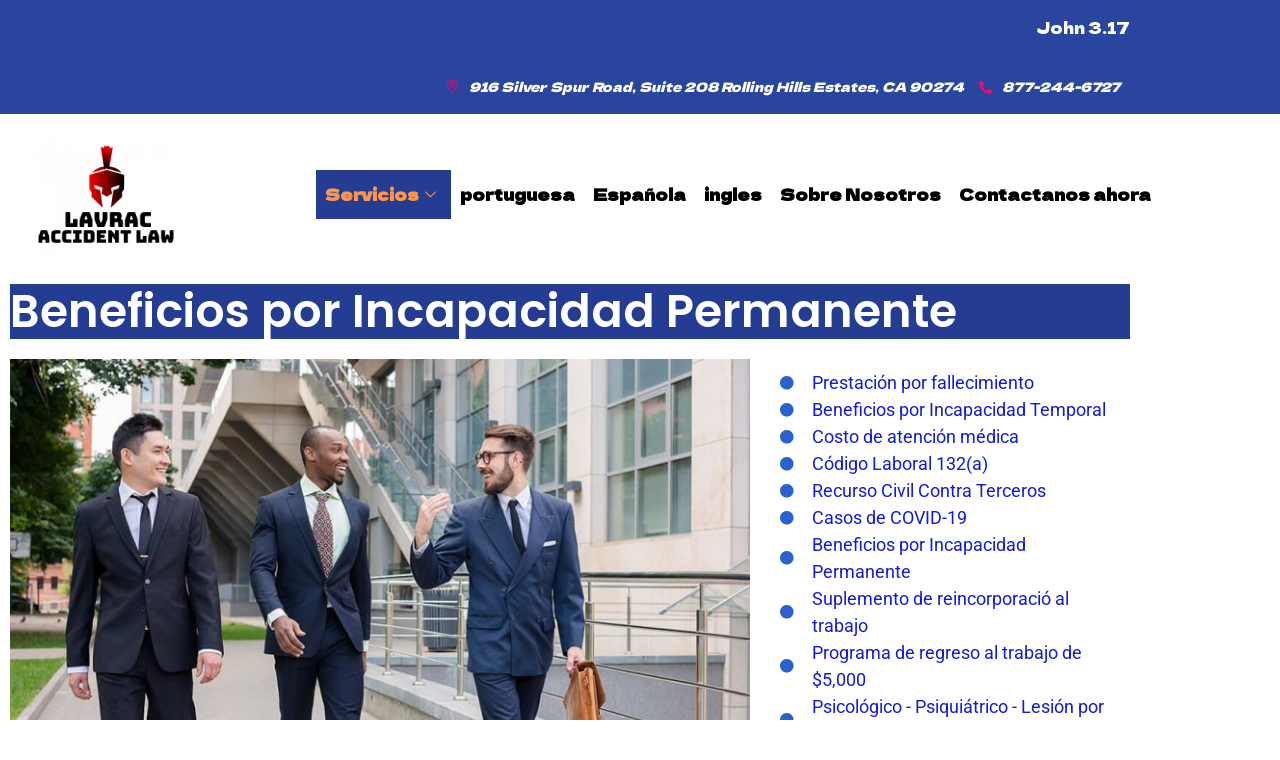

--- FILE ---
content_type: text/html; charset=UTF-8
request_url: https://lavracaccidentlaw.com/spanish/beneficios-por-incapacidad-permanente
body_size: 29825
content:
<!DOCTYPE html>
<html dir="ltr" lang="en-US" prefix="og: https://ogp.me/ns#">
<head>
	<meta charset="UTF-8" />
	<meta name="viewport" content="width=device-width, initial-scale=1" />
	<link rel="profile" href="http://gmpg.org/xfn/11" />
	<link rel="pingback" href="https://lavracaccidentlaw.com/xmlrpc.php" />
	<title>Beneficios Por Incapacidad Permanente ¿Tengo Derecho A Ella?</title>

		<!-- All in One SEO 4.9.3 - aioseo.com -->
	<meta name="description" content="¿qué es la Beneficios por Incapacidad Permanente? ¿Qué significa? ¿Tengo derecho a ella? ¿Cómo se aplica a mi caso de compensación de trabajadores?" />
	<meta name="robots" content="max-image-preview:large" />
	<meta name="keywords" content="rolling hills ca abogados de accidentes,rolling hills estates ca abogados de accidentes,rancho palos verdes ca abogados de accidentes,palos verdes estates ca abogados de accidentes,compensación de los trabajadores primera oferta de liquidación,lomita ca abogados de accidentes" />
	<link rel="canonical" href="https://lavracaccidentlaw.com/spanish/beneficios-por-incapacidad-permanente" />
	<meta name="generator" content="All in One SEO (AIOSEO) 4.9.3" />
		<meta property="og:locale" content="en_US" />
		<meta property="og:site_name" content="LAVRAC ACCIDENT LAW - Workers Compensation Firm" />
		<meta property="og:type" content="article" />
		<meta property="og:title" content="Beneficios Por Incapacidad Permanente ¿Tengo Derecho A Ella?" />
		<meta property="og:description" content="¿qué es la Beneficios por Incapacidad Permanente? ¿Qué significa? ¿Tengo derecho a ella? ¿Cómo se aplica a mi caso de compensación de trabajadores?" />
		<meta property="og:url" content="https://lavracaccidentlaw.com/spanish/beneficios-por-incapacidad-permanente" />
		<meta property="og:image" content="https://lavracaccidentlaw.com/wp-content/uploads/2023/10/Logo-Google.png" />
		<meta property="og:image:secure_url" content="https://lavracaccidentlaw.com/wp-content/uploads/2023/10/Logo-Google.png" />
		<meta property="article:published_time" content="2022-12-21T21:24:27+00:00" />
		<meta property="article:modified_time" content="2025-09-22T18:48:51+00:00" />
		<meta property="article:publisher" content="https://www.facebook.com/Lavrac-Accident-Law-101136675996852" />
		<meta name="twitter:card" content="summary_large_image" />
		<meta name="twitter:site" content="@LawLavrac" />
		<meta name="twitter:title" content="Beneficios Por Incapacidad Permanente ¿Tengo Derecho A Ella?" />
		<meta name="twitter:description" content="¿qué es la Beneficios por Incapacidad Permanente? ¿Qué significa? ¿Tengo derecho a ella? ¿Cómo se aplica a mi caso de compensación de trabajadores?" />
		<meta name="twitter:creator" content="@LawLavrac" />
		<meta name="twitter:image" content="https://lavracaccidentlaw.com/wp-content/uploads/2023/10/Logo-Google.png" />
		<!-- All in One SEO -->

<link rel='dns-prefetch' href='//www.googletagmanager.com' />
<link rel="alternate" type="application/rss+xml" title="LAVRAC ACCIDENT LAW &raquo; Feed" href="https://lavracaccidentlaw.com/feed" />
<link rel="alternate" type="application/rss+xml" title="LAVRAC ACCIDENT LAW &raquo; Comments Feed" href="https://lavracaccidentlaw.com/comments/feed" />
<link rel="alternate" title="oEmbed (JSON)" type="application/json+oembed" href="https://lavracaccidentlaw.com/wp-json/oembed/1.0/embed?url=https%3A%2F%2Flavracaccidentlaw.com%2Fspanish%2Fbeneficios-por-incapacidad-permanente" />
<link rel="alternate" title="oEmbed (XML)" type="text/xml+oembed" href="https://lavracaccidentlaw.com/wp-json/oembed/1.0/embed?url=https%3A%2F%2Flavracaccidentlaw.com%2Fspanish%2Fbeneficios-por-incapacidad-permanente&#038;format=xml" />
<style id='wp-img-auto-sizes-contain-inline-css'>
img:is([sizes=auto i],[sizes^="auto," i]){contain-intrinsic-size:3000px 1500px}
/*# sourceURL=wp-img-auto-sizes-contain-inline-css */
</style>
<link rel='stylesheet' id='hfe-widgets-style-css' href='https://lavracaccidentlaw.com/wp-content/plugins/header-footer-elementor/inc/widgets-css/frontend.css?ver=2.8.2' media='all' />
<style id='wp-emoji-styles-inline-css'>

	img.wp-smiley, img.emoji {
		display: inline !important;
		border: none !important;
		box-shadow: none !important;
		height: 1em !important;
		width: 1em !important;
		margin: 0 0.07em !important;
		vertical-align: -0.1em !important;
		background: none !important;
		padding: 0 !important;
	}
/*# sourceURL=wp-emoji-styles-inline-css */
</style>
<link rel='stylesheet' id='aioseo/css/src/vue/standalone/blocks/table-of-contents/global.scss-css' href='https://lavracaccidentlaw.com/wp-content/plugins/all-in-one-seo-pack/dist/Lite/assets/css/table-of-contents/global.e90f6d47.css?ver=4.9.3' media='all' />
<style id='global-styles-inline-css'>
:root{--wp--preset--aspect-ratio--square: 1;--wp--preset--aspect-ratio--4-3: 4/3;--wp--preset--aspect-ratio--3-4: 3/4;--wp--preset--aspect-ratio--3-2: 3/2;--wp--preset--aspect-ratio--2-3: 2/3;--wp--preset--aspect-ratio--16-9: 16/9;--wp--preset--aspect-ratio--9-16: 9/16;--wp--preset--color--black: #000000;--wp--preset--color--cyan-bluish-gray: #abb8c3;--wp--preset--color--white: #ffffff;--wp--preset--color--pale-pink: #f78da7;--wp--preset--color--vivid-red: #cf2e2e;--wp--preset--color--luminous-vivid-orange: #ff6900;--wp--preset--color--luminous-vivid-amber: #fcb900;--wp--preset--color--light-green-cyan: #7bdcb5;--wp--preset--color--vivid-green-cyan: #00d084;--wp--preset--color--pale-cyan-blue: #8ed1fc;--wp--preset--color--vivid-cyan-blue: #0693e3;--wp--preset--color--vivid-purple: #9b51e0;--wp--preset--gradient--vivid-cyan-blue-to-vivid-purple: linear-gradient(135deg,rgb(6,147,227) 0%,rgb(155,81,224) 100%);--wp--preset--gradient--light-green-cyan-to-vivid-green-cyan: linear-gradient(135deg,rgb(122,220,180) 0%,rgb(0,208,130) 100%);--wp--preset--gradient--luminous-vivid-amber-to-luminous-vivid-orange: linear-gradient(135deg,rgb(252,185,0) 0%,rgb(255,105,0) 100%);--wp--preset--gradient--luminous-vivid-orange-to-vivid-red: linear-gradient(135deg,rgb(255,105,0) 0%,rgb(207,46,46) 100%);--wp--preset--gradient--very-light-gray-to-cyan-bluish-gray: linear-gradient(135deg,rgb(238,238,238) 0%,rgb(169,184,195) 100%);--wp--preset--gradient--cool-to-warm-spectrum: linear-gradient(135deg,rgb(74,234,220) 0%,rgb(151,120,209) 20%,rgb(207,42,186) 40%,rgb(238,44,130) 60%,rgb(251,105,98) 80%,rgb(254,248,76) 100%);--wp--preset--gradient--blush-light-purple: linear-gradient(135deg,rgb(255,206,236) 0%,rgb(152,150,240) 100%);--wp--preset--gradient--blush-bordeaux: linear-gradient(135deg,rgb(254,205,165) 0%,rgb(254,45,45) 50%,rgb(107,0,62) 100%);--wp--preset--gradient--luminous-dusk: linear-gradient(135deg,rgb(255,203,112) 0%,rgb(199,81,192) 50%,rgb(65,88,208) 100%);--wp--preset--gradient--pale-ocean: linear-gradient(135deg,rgb(255,245,203) 0%,rgb(182,227,212) 50%,rgb(51,167,181) 100%);--wp--preset--gradient--electric-grass: linear-gradient(135deg,rgb(202,248,128) 0%,rgb(113,206,126) 100%);--wp--preset--gradient--midnight: linear-gradient(135deg,rgb(2,3,129) 0%,rgb(40,116,252) 100%);--wp--preset--font-size--small: 13px;--wp--preset--font-size--medium: 20px;--wp--preset--font-size--large: 36px;--wp--preset--font-size--x-large: 42px;--wp--preset--spacing--20: 0.44rem;--wp--preset--spacing--30: 0.67rem;--wp--preset--spacing--40: 1rem;--wp--preset--spacing--50: 1.5rem;--wp--preset--spacing--60: 2.25rem;--wp--preset--spacing--70: 3.38rem;--wp--preset--spacing--80: 5.06rem;--wp--preset--shadow--natural: 6px 6px 9px rgba(0, 0, 0, 0.2);--wp--preset--shadow--deep: 12px 12px 50px rgba(0, 0, 0, 0.4);--wp--preset--shadow--sharp: 6px 6px 0px rgba(0, 0, 0, 0.2);--wp--preset--shadow--outlined: 6px 6px 0px -3px rgb(255, 255, 255), 6px 6px rgb(0, 0, 0);--wp--preset--shadow--crisp: 6px 6px 0px rgb(0, 0, 0);}:root { --wp--style--global--content-size: 800px;--wp--style--global--wide-size: 1200px; }:where(body) { margin: 0; }.wp-site-blocks > .alignleft { float: left; margin-right: 2em; }.wp-site-blocks > .alignright { float: right; margin-left: 2em; }.wp-site-blocks > .aligncenter { justify-content: center; margin-left: auto; margin-right: auto; }:where(.wp-site-blocks) > * { margin-block-start: 24px; margin-block-end: 0; }:where(.wp-site-blocks) > :first-child { margin-block-start: 0; }:where(.wp-site-blocks) > :last-child { margin-block-end: 0; }:root { --wp--style--block-gap: 24px; }:root :where(.is-layout-flow) > :first-child{margin-block-start: 0;}:root :where(.is-layout-flow) > :last-child{margin-block-end: 0;}:root :where(.is-layout-flow) > *{margin-block-start: 24px;margin-block-end: 0;}:root :where(.is-layout-constrained) > :first-child{margin-block-start: 0;}:root :where(.is-layout-constrained) > :last-child{margin-block-end: 0;}:root :where(.is-layout-constrained) > *{margin-block-start: 24px;margin-block-end: 0;}:root :where(.is-layout-flex){gap: 24px;}:root :where(.is-layout-grid){gap: 24px;}.is-layout-flow > .alignleft{float: left;margin-inline-start: 0;margin-inline-end: 2em;}.is-layout-flow > .alignright{float: right;margin-inline-start: 2em;margin-inline-end: 0;}.is-layout-flow > .aligncenter{margin-left: auto !important;margin-right: auto !important;}.is-layout-constrained > .alignleft{float: left;margin-inline-start: 0;margin-inline-end: 2em;}.is-layout-constrained > .alignright{float: right;margin-inline-start: 2em;margin-inline-end: 0;}.is-layout-constrained > .aligncenter{margin-left: auto !important;margin-right: auto !important;}.is-layout-constrained > :where(:not(.alignleft):not(.alignright):not(.alignfull)){max-width: var(--wp--style--global--content-size);margin-left: auto !important;margin-right: auto !important;}.is-layout-constrained > .alignwide{max-width: var(--wp--style--global--wide-size);}body .is-layout-flex{display: flex;}.is-layout-flex{flex-wrap: wrap;align-items: center;}.is-layout-flex > :is(*, div){margin: 0;}body .is-layout-grid{display: grid;}.is-layout-grid > :is(*, div){margin: 0;}body{padding-top: 0px;padding-right: 0px;padding-bottom: 0px;padding-left: 0px;}a:where(:not(.wp-element-button)){text-decoration: underline;}:root :where(.wp-element-button, .wp-block-button__link){background-color: #32373c;border-width: 0;color: #fff;font-family: inherit;font-size: inherit;font-style: inherit;font-weight: inherit;letter-spacing: inherit;line-height: inherit;padding-top: calc(0.667em + 2px);padding-right: calc(1.333em + 2px);padding-bottom: calc(0.667em + 2px);padding-left: calc(1.333em + 2px);text-decoration: none;text-transform: inherit;}.has-black-color{color: var(--wp--preset--color--black) !important;}.has-cyan-bluish-gray-color{color: var(--wp--preset--color--cyan-bluish-gray) !important;}.has-white-color{color: var(--wp--preset--color--white) !important;}.has-pale-pink-color{color: var(--wp--preset--color--pale-pink) !important;}.has-vivid-red-color{color: var(--wp--preset--color--vivid-red) !important;}.has-luminous-vivid-orange-color{color: var(--wp--preset--color--luminous-vivid-orange) !important;}.has-luminous-vivid-amber-color{color: var(--wp--preset--color--luminous-vivid-amber) !important;}.has-light-green-cyan-color{color: var(--wp--preset--color--light-green-cyan) !important;}.has-vivid-green-cyan-color{color: var(--wp--preset--color--vivid-green-cyan) !important;}.has-pale-cyan-blue-color{color: var(--wp--preset--color--pale-cyan-blue) !important;}.has-vivid-cyan-blue-color{color: var(--wp--preset--color--vivid-cyan-blue) !important;}.has-vivid-purple-color{color: var(--wp--preset--color--vivid-purple) !important;}.has-black-background-color{background-color: var(--wp--preset--color--black) !important;}.has-cyan-bluish-gray-background-color{background-color: var(--wp--preset--color--cyan-bluish-gray) !important;}.has-white-background-color{background-color: var(--wp--preset--color--white) !important;}.has-pale-pink-background-color{background-color: var(--wp--preset--color--pale-pink) !important;}.has-vivid-red-background-color{background-color: var(--wp--preset--color--vivid-red) !important;}.has-luminous-vivid-orange-background-color{background-color: var(--wp--preset--color--luminous-vivid-orange) !important;}.has-luminous-vivid-amber-background-color{background-color: var(--wp--preset--color--luminous-vivid-amber) !important;}.has-light-green-cyan-background-color{background-color: var(--wp--preset--color--light-green-cyan) !important;}.has-vivid-green-cyan-background-color{background-color: var(--wp--preset--color--vivid-green-cyan) !important;}.has-pale-cyan-blue-background-color{background-color: var(--wp--preset--color--pale-cyan-blue) !important;}.has-vivid-cyan-blue-background-color{background-color: var(--wp--preset--color--vivid-cyan-blue) !important;}.has-vivid-purple-background-color{background-color: var(--wp--preset--color--vivid-purple) !important;}.has-black-border-color{border-color: var(--wp--preset--color--black) !important;}.has-cyan-bluish-gray-border-color{border-color: var(--wp--preset--color--cyan-bluish-gray) !important;}.has-white-border-color{border-color: var(--wp--preset--color--white) !important;}.has-pale-pink-border-color{border-color: var(--wp--preset--color--pale-pink) !important;}.has-vivid-red-border-color{border-color: var(--wp--preset--color--vivid-red) !important;}.has-luminous-vivid-orange-border-color{border-color: var(--wp--preset--color--luminous-vivid-orange) !important;}.has-luminous-vivid-amber-border-color{border-color: var(--wp--preset--color--luminous-vivid-amber) !important;}.has-light-green-cyan-border-color{border-color: var(--wp--preset--color--light-green-cyan) !important;}.has-vivid-green-cyan-border-color{border-color: var(--wp--preset--color--vivid-green-cyan) !important;}.has-pale-cyan-blue-border-color{border-color: var(--wp--preset--color--pale-cyan-blue) !important;}.has-vivid-cyan-blue-border-color{border-color: var(--wp--preset--color--vivid-cyan-blue) !important;}.has-vivid-purple-border-color{border-color: var(--wp--preset--color--vivid-purple) !important;}.has-vivid-cyan-blue-to-vivid-purple-gradient-background{background: var(--wp--preset--gradient--vivid-cyan-blue-to-vivid-purple) !important;}.has-light-green-cyan-to-vivid-green-cyan-gradient-background{background: var(--wp--preset--gradient--light-green-cyan-to-vivid-green-cyan) !important;}.has-luminous-vivid-amber-to-luminous-vivid-orange-gradient-background{background: var(--wp--preset--gradient--luminous-vivid-amber-to-luminous-vivid-orange) !important;}.has-luminous-vivid-orange-to-vivid-red-gradient-background{background: var(--wp--preset--gradient--luminous-vivid-orange-to-vivid-red) !important;}.has-very-light-gray-to-cyan-bluish-gray-gradient-background{background: var(--wp--preset--gradient--very-light-gray-to-cyan-bluish-gray) !important;}.has-cool-to-warm-spectrum-gradient-background{background: var(--wp--preset--gradient--cool-to-warm-spectrum) !important;}.has-blush-light-purple-gradient-background{background: var(--wp--preset--gradient--blush-light-purple) !important;}.has-blush-bordeaux-gradient-background{background: var(--wp--preset--gradient--blush-bordeaux) !important;}.has-luminous-dusk-gradient-background{background: var(--wp--preset--gradient--luminous-dusk) !important;}.has-pale-ocean-gradient-background{background: var(--wp--preset--gradient--pale-ocean) !important;}.has-electric-grass-gradient-background{background: var(--wp--preset--gradient--electric-grass) !important;}.has-midnight-gradient-background{background: var(--wp--preset--gradient--midnight) !important;}.has-small-font-size{font-size: var(--wp--preset--font-size--small) !important;}.has-medium-font-size{font-size: var(--wp--preset--font-size--medium) !important;}.has-large-font-size{font-size: var(--wp--preset--font-size--large) !important;}.has-x-large-font-size{font-size: var(--wp--preset--font-size--x-large) !important;}
:root :where(.wp-block-pullquote){font-size: 1.5em;line-height: 1.6;}
/*# sourceURL=global-styles-inline-css */
</style>
<link rel='stylesheet' id='saswp-style-css' href='https://lavracaccidentlaw.com/wp-content/plugins/schema-and-structured-data-for-wp/admin_section/css/saswp-style.min.css?ver=1.54.2' media='all' />
<link rel='stylesheet' id='hfe-style-css' href='https://lavracaccidentlaw.com/wp-content/plugins/header-footer-elementor/assets/css/header-footer-elementor.css?ver=2.8.2' media='all' />
<link rel='stylesheet' id='hello-elementor-theme-style-css' href='https://lavracaccidentlaw.com/wp-content/themes/hello-elementor/assets/css/theme.css?ver=3.4.5' media='all' />
<link rel='stylesheet' id='elementor-frontend-css' href='https://lavracaccidentlaw.com/wp-content/plugins/elementor/assets/css/frontend.css?ver=3.34.3' media='all' />
<link rel='stylesheet' id='eael-general-css' href='https://lavracaccidentlaw.com/wp-content/plugins/essential-addons-for-elementor-lite/assets/front-end/css/view/general.min.css?ver=6.5.9' media='all' />
<link rel='stylesheet' id='eael-2266-css' href='https://lavracaccidentlaw.com/wp-content/uploads/essential-addons-elementor/eael-2266.css?ver=1758541731' media='all' />
<link rel='stylesheet' id='elementor-icons-css' href='https://lavracaccidentlaw.com/wp-content/plugins/elementor/assets/lib/eicons/css/elementor-icons.css?ver=5.46.0' media='all' />
<link rel='stylesheet' id='elementor-post-429-css' href='https://lavracaccidentlaw.com/wp-content/uploads/elementor/css/post-429.css?ver=1769444004' media='all' />
<link rel='stylesheet' id='widget-heading-css' href='https://lavracaccidentlaw.com/wp-content/plugins/elementor/assets/css/widget-heading.min.css?ver=3.34.3' media='all' />
<link rel='stylesheet' id='e-animation-fadeInLeft-css' href='https://lavracaccidentlaw.com/wp-content/plugins/elementor/assets/lib/animations/styles/fadeInLeft.css?ver=3.34.3' media='all' />
<link rel='stylesheet' id='widget-image-css' href='https://lavracaccidentlaw.com/wp-content/plugins/elementor/assets/css/widget-image.min.css?ver=3.34.3' media='all' />
<link rel='stylesheet' id='e-animation-fadeInUp-css' href='https://lavracaccidentlaw.com/wp-content/plugins/elementor/assets/lib/animations/styles/fadeInUp.css?ver=3.34.3' media='all' />
<link rel='stylesheet' id='e-animation-fadeInRight-css' href='https://lavracaccidentlaw.com/wp-content/plugins/elementor/assets/lib/animations/styles/fadeInRight.css?ver=3.34.3' media='all' />
<link rel='stylesheet' id='elementor-post-2266-css' href='https://lavracaccidentlaw.com/wp-content/uploads/elementor/css/post-2266.css?ver=1769447432' media='all' />
<link rel='stylesheet' id='elementor-post-2073-css' href='https://lavracaccidentlaw.com/wp-content/uploads/elementor/css/post-2073.css?ver=1769444451' media='all' />
<link rel='stylesheet' id='elementor-post-2089-css' href='https://lavracaccidentlaw.com/wp-content/uploads/elementor/css/post-2089.css?ver=1769444451' media='all' />
<link rel='stylesheet' id='hello-elementor-css' href='https://lavracaccidentlaw.com/wp-content/themes/hello-elementor/assets/css/reset.css?ver=3.4.5' media='all' />
<link rel='stylesheet' id='hello-elementor-header-footer-css' href='https://lavracaccidentlaw.com/wp-content/themes/hello-elementor/assets/css/header-footer.css?ver=3.4.5' media='all' />
<link rel='stylesheet' id='dashicons-css' href='https://lavracaccidentlaw.com/wp-includes/css/dashicons.css?ver=6.9' media='all' />
<link rel='stylesheet' id='hfe-elementor-icons-css' href='https://lavracaccidentlaw.com/wp-content/plugins/elementor/assets/lib/eicons/css/elementor-icons.min.css?ver=5.34.0' media='all' />
<link rel='stylesheet' id='hfe-icons-list-css' href='https://lavracaccidentlaw.com/wp-content/plugins/elementor/assets/css/widget-icon-list.min.css?ver=3.24.3' media='all' />
<link rel='stylesheet' id='hfe-social-icons-css' href='https://lavracaccidentlaw.com/wp-content/plugins/elementor/assets/css/widget-social-icons.min.css?ver=3.24.0' media='all' />
<link rel='stylesheet' id='hfe-social-share-icons-brands-css' href='https://lavracaccidentlaw.com/wp-content/plugins/elementor/assets/lib/font-awesome/css/brands.css?ver=5.15.3' media='all' />
<link rel='stylesheet' id='hfe-social-share-icons-fontawesome-css' href='https://lavracaccidentlaw.com/wp-content/plugins/elementor/assets/lib/font-awesome/css/fontawesome.css?ver=5.15.3' media='all' />
<link rel='stylesheet' id='hfe-nav-menu-icons-css' href='https://lavracaccidentlaw.com/wp-content/plugins/elementor/assets/lib/font-awesome/css/solid.css?ver=5.15.3' media='all' />
<link rel='stylesheet' id='ekit-widget-styles-css' href='https://lavracaccidentlaw.com/wp-content/plugins/elementskit-lite/widgets/init/assets/css/widget-styles.css?ver=3.7.8' media='all' />
<link rel='stylesheet' id='ekit-responsive-css' href='https://lavracaccidentlaw.com/wp-content/plugins/elementskit-lite/widgets/init/assets/css/responsive.css?ver=3.7.8' media='all' />
<link rel='stylesheet' id='elementor-gf-local-roboto-css' href='https://lavracaccidentlaw.com/wp-content/uploads/elementor/google-fonts/css/roboto.css?ver=1749774252' media='all' />
<link rel='stylesheet' id='elementor-gf-local-robotoslab-css' href='https://lavracaccidentlaw.com/wp-content/uploads/elementor/google-fonts/css/robotoslab.css?ver=1749774262' media='all' />
<link rel='stylesheet' id='elementor-gf-local-poppins-css' href='https://lavracaccidentlaw.com/wp-content/uploads/elementor/google-fonts/css/poppins.css?ver=1749775827' media='all' />
<link rel='stylesheet' id='elementor-gf-local-lora-css' href='https://lavracaccidentlaw.com/wp-content/uploads/elementor/google-fonts/css/lora.css?ver=1749774270' media='all' />
<link rel='stylesheet' id='elementor-gf-local-delagothicone-css' href='https://lavracaccidentlaw.com/wp-content/uploads/elementor/google-fonts/css/delagothicone.css?ver=1749774288' media='all' />
<link rel='stylesheet' id='elementor-icons-shared-0-css' href='https://lavracaccidentlaw.com/wp-content/plugins/elementor/assets/lib/font-awesome/css/fontawesome.css?ver=5.15.3' media='all' />
<link rel='stylesheet' id='elementor-icons-fa-solid-css' href='https://lavracaccidentlaw.com/wp-content/plugins/elementor/assets/lib/font-awesome/css/solid.css?ver=5.15.3' media='all' />
<link rel='stylesheet' id='elementor-icons-ekiticons-css' href='https://lavracaccidentlaw.com/wp-content/plugins/elementskit-lite/modules/elementskit-icon-pack/assets/css/ekiticons.css?ver=3.7.8' media='all' />
<link rel='stylesheet' id='elementor-icons-fa-brands-css' href='https://lavracaccidentlaw.com/wp-content/plugins/elementor/assets/lib/font-awesome/css/brands.css?ver=5.15.3' media='all' />
<script src="https://lavracaccidentlaw.com/wp-includes/js/jquery/jquery.js?ver=3.7.1" id="jquery-core-js"></script>
<script src="https://lavracaccidentlaw.com/wp-includes/js/jquery/jquery-migrate.js?ver=3.4.1" id="jquery-migrate-js"></script>
<script id="jquery-js-after">
!function($){"use strict";$(document).ready(function(){$(this).scrollTop()>100&&$(".hfe-scroll-to-top-wrap").removeClass("hfe-scroll-to-top-hide"),$(window).scroll(function(){$(this).scrollTop()<100?$(".hfe-scroll-to-top-wrap").fadeOut(300):$(".hfe-scroll-to-top-wrap").fadeIn(300)}),$(".hfe-scroll-to-top-wrap").on("click",function(){$("html, body").animate({scrollTop:0},300);return!1})})}(jQuery);
!function($){'use strict';$(document).ready(function(){var bar=$('.hfe-reading-progress-bar');if(!bar.length)return;$(window).on('scroll',function(){var s=$(window).scrollTop(),d=$(document).height()-$(window).height(),p=d? s/d*100:0;bar.css('width',p+'%')});});}(jQuery);
//# sourceURL=jquery-js-after
</script>

<!-- Google tag (gtag.js) snippet added by Site Kit -->
<!-- Google Analytics snippet added by Site Kit -->
<script src="https://www.googletagmanager.com/gtag/js?id=GT-5MR644M" id="google_gtagjs-js" async></script>
<script id="google_gtagjs-js-after">
window.dataLayer = window.dataLayer || [];function gtag(){dataLayer.push(arguments);}
gtag("set","linker",{"domains":["lavracaccidentlaw.com"]});
gtag("js", new Date());
gtag("set", "developer_id.dZTNiMT", true);
gtag("config", "GT-5MR644M");
//# sourceURL=google_gtagjs-js-after
</script>
<link rel="https://api.w.org/" href="https://lavracaccidentlaw.com/wp-json/" /><link rel="alternate" title="JSON" type="application/json" href="https://lavracaccidentlaw.com/wp-json/wp/v2/pages/2266" /><link rel="EditURI" type="application/rsd+xml" title="RSD" href="https://lavracaccidentlaw.com/xmlrpc.php?rsd" />
<meta name="generator" content="WordPress 6.9" />
<link rel='shortlink' href='https://lavracaccidentlaw.com/?p=2266' />
<style id="essential-blocks-global-styles">
            :root {
                --eb-global-primary-color: #101828;
--eb-global-secondary-color: #475467;
--eb-global-tertiary-color: #98A2B3;
--eb-global-text-color: #475467;
--eb-global-heading-color: #1D2939;
--eb-global-link-color: #444CE7;
--eb-global-background-color: #F9FAFB;
--eb-global-button-text-color: #FFFFFF;
--eb-global-button-background-color: #101828;
--eb-gradient-primary-color: linear-gradient(90deg, hsla(259, 84%, 78%, 1) 0%, hsla(206, 67%, 75%, 1) 100%);
--eb-gradient-secondary-color: linear-gradient(90deg, hsla(18, 76%, 85%, 1) 0%, hsla(203, 69%, 84%, 1) 100%);
--eb-gradient-tertiary-color: linear-gradient(90deg, hsla(248, 21%, 15%, 1) 0%, hsla(250, 14%, 61%, 1) 100%);
--eb-gradient-background-color: linear-gradient(90deg, rgb(250, 250, 250) 0%, rgb(233, 233, 233) 49%, rgb(244, 243, 243) 100%);

                --eb-tablet-breakpoint: 1024px;
--eb-mobile-breakpoint: 767px;

            }
            
            
        </style><meta name="generator" content="Site Kit by Google 1.170.0" /><meta name="ti-site-data" content="[base64]" /><meta name="generator" content="Elementor 3.34.3; features: additional_custom_breakpoints; settings: css_print_method-external, google_font-enabled, font_display-auto">

<!-- Schema & Structured Data For WP v1.54.2 - -->
<script type="application/ld+json" class="saswp-schema-markup-output">
[{"@context":"https:\/\/schema.org\/","@graph":[{"@context":"https:\/\/schema.org\/","@type":"SiteNavigationElement","@id":"https:\/\/lavracaccidentlaw.com\/#services","name":"Services","url":"https:\/\/lavracaccidentlaw.com\/services"},{"@context":"https:\/\/schema.org\/","@type":"SiteNavigationElement","@id":"https:\/\/lavracaccidentlaw.com\/#death-benefit","name":"Death Benefit","url":"https:\/\/lavracaccidentlaw.com\/services\/death-benefit"},{"@context":"https:\/\/schema.org\/","@type":"SiteNavigationElement","@id":"https:\/\/lavracaccidentlaw.com\/#temporary-disability-benefits","name":"Temporary Disability Benefits","url":"https:\/\/lavracaccidentlaw.com\/services\/temporary-disability-benefits"},{"@context":"https:\/\/schema.org\/","@type":"SiteNavigationElement","@id":"https:\/\/lavracaccidentlaw.com\/#medical-care-cost","name":"Medical Care Cost","url":"https:\/\/lavracaccidentlaw.com\/services\/medical-care-cost"},{"@context":"https:\/\/schema.org\/","@type":"SiteNavigationElement","@id":"https:\/\/lavracaccidentlaw.com\/#labor-code-132a","name":"Labor Code 132(a)","url":"https:\/\/lavracaccidentlaw.com\/services\/labor-code-132a"},{"@context":"https:\/\/schema.org\/","@type":"SiteNavigationElement","@id":"https:\/\/lavracaccidentlaw.com\/#civil-remedy-against-third-party","name":"Civil Remedy Against Third Party","url":"https:\/\/lavracaccidentlaw.com\/services\/civil-remedy-against-third-party"},{"@context":"https:\/\/schema.org\/","@type":"SiteNavigationElement","@id":"https:\/\/lavracaccidentlaw.com\/#covid-19-cases","name":"Covid-19 Cases","url":"https:\/\/lavracaccidentlaw.com\/services\/covid-19-cases"},{"@context":"https:\/\/schema.org\/","@type":"SiteNavigationElement","@id":"https:\/\/lavracaccidentlaw.com\/#permanent-disability-benefits","name":"Permanent Disability Benefits","url":"https:\/\/lavracaccidentlaw.com\/services\/permanent-disability-benefits"},{"@context":"https:\/\/schema.org\/","@type":"SiteNavigationElement","@id":"https:\/\/lavracaccidentlaw.com\/#return-to-work-supplement","name":"Return To Work Supplement","url":"https:\/\/lavracaccidentlaw.com\/services\/return-to-work-supplement"},{"@context":"https:\/\/schema.org\/","@type":"SiteNavigationElement","@id":"https:\/\/lavracaccidentlaw.com\/#5000-return-to-work-program","name":"$5,000 Return-To-Work Program","url":"https:\/\/lavracaccidentlaw.com\/services\/5000-return-to-work-program"},{"@context":"https:\/\/schema.org\/","@type":"SiteNavigationElement","@id":"https:\/\/lavracaccidentlaw.com\/#psychological-psychiatric-stress-injury","name":"Psychological \u2013 Psychiatric \u2013 Stress Injury","url":"https:\/\/lavracaccidentlaw.com\/services\/psychological-psychiatric-stress-injury"},{"@context":"https:\/\/schema.org\/","@type":"SiteNavigationElement","@id":"https:\/\/lavracaccidentlaw.com\/#supplemental-job-displacement-voucher","name":"Supplemental Job Displacement Voucher","url":"https:\/\/lavracaccidentlaw.com\/services\/supplemental-job-displacement-voucher-sjdb-voucher"},{"@context":"https:\/\/schema.org\/","@type":"SiteNavigationElement","@id":"https:\/\/lavracaccidentlaw.com\/#portuguese","name":"Portuguese","url":"https:\/\/lavracaccidentlaw.com\/portuguese"},{"@context":"https:\/\/schema.org\/","@type":"SiteNavigationElement","@id":"https:\/\/lavracaccidentlaw.com\/#spanish","name":"Spanish","url":"https:\/\/lavracaccidentlaw.com\/spanish"},{"@context":"https:\/\/schema.org\/","@type":"SiteNavigationElement","@id":"https:\/\/lavracaccidentlaw.com\/#about-us","name":"About Us","url":"https:\/\/lavracaccidentlaw.com\/about-us"},{"@context":"https:\/\/schema.org\/","@type":"SiteNavigationElement","@id":"https:\/\/lavracaccidentlaw.com\/#contact-us","name":"Contact Us","url":"https:\/\/lavracaccidentlaw.com\/contact-us"}]},

{"@context":"https:\/\/schema.org\/","@type":"BreadcrumbList","@id":"https:\/\/lavracaccidentlaw.com\/spanish\/beneficios-por-incapacidad-permanente#breadcrumb","itemListElement":[{"@type":"ListItem","position":1,"item":{"@id":"https:\/\/lavracaccidentlaw.com","name":"LAVRAC ACCIDENT LAW"}},{"@type":"ListItem","position":2,"item":{"@id":"https:\/\/lavracaccidentlaw.com\/spanish","name":"ABOGADO DE COMPENSACI\u00d3N DE LOS TRABAJADORES"}},{"@type":"ListItem","position":3,"item":{"@id":"https:\/\/lavracaccidentlaw.com\/spanish\/beneficios-por-incapacidad-permanente","name":"Beneficios Por Incapacidad Permanente \u00bfTengo Derecho A Ella?"}}]},

{"@context":"https:\/\/schema.org\/","@type":"WebPage","@id":"https:\/\/lavracaccidentlaw.com\/spanish\/beneficios-por-incapacidad-permanente#WebPage","inLanguage":"","name":"Beneficios por Incapacidad Permanente","url":"https:\/\/lavracaccidentlaw.com\/spanish\/beneficios-por-incapacidad-permanente","lastReviewed":"2022-12-21T09:24:27-08:00","dateCreated":"2022-12-21T09:24:27-08:00","reviewedBy":{"@type":"Organization","logo":{"@type":"ImageObject","url":"https:\/\/lavracaccidentlaw.com\/wp-content\/uploads\/2022\/07\/Lavrac-Logo.png","width":"200","height":"200"},"name":"LAVRAC ACCIDENT LAW"},"description":"\u00bfqu\u00e9 es la Beneficios por Incapacidad Permanente? \u00bfQu\u00e9 significa? \u00bfTengo derecho a ella? \u00bfC\u00f3mo se aplica a mi caso de compensaci\u00f3n de trabajadores?","mainEntity":{"@type":"Article","mainEntityOfPage":"https:\/\/lavracaccidentlaw.com\/spanish\/beneficios-por-incapacidad-permanente","image":"https:\/\/lavracaccidentlaw.com\/wp-content\/uploads\/2022\/07\/Lavrac-Logo.png","headline":"Beneficios por Incapacidad Permanente","description":"\u00bfqu\u00e9 es la Beneficios por Incapacidad Permanente? \u00bfQu\u00e9 significa? \u00bfTengo derecho a ella? \u00bfC\u00f3mo se aplica a mi caso de compensaci\u00f3n de trabajadores?","keywords":"rolling hills ca abogados de accidentes, rolling hills estates ca abogados de accidentes, rancho palos verdes ca abogados de accidentes, palos verdes estates ca abogados de accidentes, compensaci\u00f3n de los trabajadores primera oferta de liquidaci\u00f3n, lomita ca abogados de accidentes","articleSection":"Servicios de compensaci\u00f3n de trabajadores","datePublished":"2022-12-21T09:24:27-08:00","dateModified":"2022-12-21T11:48:51-08:00","publisher":{"@type":"Organization","logo":{"@type":"ImageObject","url":"https:\/\/lavracaccidentlaw.com\/wp-content\/uploads\/2022\/07\/Lavrac-Logo.png","width":"200","height":"200"},"name":"LAVRAC ACCIDENT LAW"},"author":{"@type":"Person","name":"Allan Carvalho","description":"Mr. Carvalho earned his Juris Doctor degree from Trinity Law School, Santa Ana, CA in 2013. He&#039;s a member in good standing of the State Bar of California and of the California Attorney Applicants Association (CAAA) and WorkComp Central.","url":""}},"speakable":{"@type":"SpeakableSpecification","xpath":["\/html\/head\/title","\/html\/head\/meta[@name='description']\/@content"]}}]
</script>

			<style>
				.e-con.e-parent:nth-of-type(n+4):not(.e-lazyloaded):not(.e-no-lazyload),
				.e-con.e-parent:nth-of-type(n+4):not(.e-lazyloaded):not(.e-no-lazyload) * {
					background-image: none !important;
				}
				@media screen and (max-height: 1024px) {
					.e-con.e-parent:nth-of-type(n+3):not(.e-lazyloaded):not(.e-no-lazyload),
					.e-con.e-parent:nth-of-type(n+3):not(.e-lazyloaded):not(.e-no-lazyload) * {
						background-image: none !important;
					}
				}
				@media screen and (max-height: 640px) {
					.e-con.e-parent:nth-of-type(n+2):not(.e-lazyloaded):not(.e-no-lazyload),
					.e-con.e-parent:nth-of-type(n+2):not(.e-lazyloaded):not(.e-no-lazyload) * {
						background-image: none !important;
					}
				}
			</style>
			
<!-- Google Tag Manager snippet added by Site Kit -->
<script>
			( function( w, d, s, l, i ) {
				w[l] = w[l] || [];
				w[l].push( {'gtm.start': new Date().getTime(), event: 'gtm.js'} );
				var f = d.getElementsByTagName( s )[0],
					j = d.createElement( s ), dl = l != 'dataLayer' ? '&l=' + l : '';
				j.async = true;
				j.src = 'https://www.googletagmanager.com/gtm.js?id=' + i + dl;
				f.parentNode.insertBefore( j, f );
			} )( window, document, 'script', 'dataLayer', 'GTM-NRK2RDN8' );
			
</script>

<!-- End Google Tag Manager snippet added by Site Kit -->
<link rel="icon" href="https://lavracaccidentlaw.com/wp-content/uploads/2023/10/cropped-Lavrac-Logo-scudo-4-e1697147152898-1-150x150.png" sizes="32x32" />
<link rel="icon" href="https://lavracaccidentlaw.com/wp-content/uploads/2023/10/cropped-Lavrac-Logo-scudo-4-e1697147152898-1-300x300.png" sizes="192x192" />
<link rel="apple-touch-icon" href="https://lavracaccidentlaw.com/wp-content/uploads/2023/10/cropped-Lavrac-Logo-scudo-4-e1697147152898-1-300x300.png" />
<meta name="msapplication-TileImage" content="https://lavracaccidentlaw.com/wp-content/uploads/2023/10/cropped-Lavrac-Logo-scudo-4-e1697147152898-1-300x300.png" />
		<style id="wp-custom-css">
			.elementor-1836 .elementor-element.elementor-element-7e58eea .ekit-header-info > li > a:hover{
	color: #fe4904;
    font-family: "Dela Gothic One", Sans-serif;
    font-size: 13px;
    font-weight: 500;
    font-style: italic;
    line-height: 24px;
}		</style>
		</head>

<body class="wp-singular page-template-default page page-id-2266 page-child parent-pageid-1194 wp-custom-logo wp-embed-responsive wp-theme-hello-elementor ehf-header ehf-footer ehf-template-hello-elementor ehf-stylesheet-hello-elementor hello-elementor-default elementor-default elementor-kit-429 elementor-page elementor-page-2266">
		<!-- Google Tag Manager (noscript) snippet added by Site Kit -->
		<noscript>
			<iframe src="https://www.googletagmanager.com/ns.html?id=GTM-NRK2RDN8" height="0" width="0" style="display:none;visibility:hidden"></iframe>
		</noscript>
		<!-- End Google Tag Manager (noscript) snippet added by Site Kit -->
		<div id="page" class="hfeed site">

		<header id="masthead"  >
			<p class="main-title bhf-hidden" ><a href="https://lavracaccidentlaw.com" title="LAVRAC ACCIDENT LAW" rel="home">LAVRAC ACCIDENT LAW</a></p>
					<div data-elementor-type="wp-post" data-elementor-id="2073" class="elementor elementor-2073">
						<section class="elementor-section elementor-top-section elementor-element elementor-element-7b20a4c elementor-section-boxed elementor-section-height-default elementor-section-height-default" data-id="7b20a4c" data-element_type="section" data-settings="{&quot;background_background&quot;:&quot;classic&quot;}">
						<div class="elementor-container elementor-column-gap-default">
					<div class="elementor-column elementor-col-100 elementor-top-column elementor-element elementor-element-26c63862" data-id="26c63862" data-element_type="column">
			<div class="elementor-widget-wrap elementor-element-populated">
						<div class="elementor-element elementor-element-1465a3a0 elementor-widget elementor-widget-text-editor" data-id="1465a3a0" data-element_type="widget" data-widget_type="text-editor.default">
				<div class="elementor-widget-container">
									<p>John 3.17</p>								</div>
				</div>
				<div class="elementor-element elementor-element-4133b7c6 elementor-widget__width-auto elementor-widget elementor-widget-elementskit-header-info" data-id="4133b7c6" data-element_type="widget" data-widget_type="elementskit-header-info.default">
				<div class="elementor-widget-container">
					<div class="ekit-wid-con" >        <ul class="ekit-header-info">
                                    <li>
                            <a href="https://g.page/lavrac-accident-law?share" target="_blank" rel="nofollow"> 
                                <i aria-hidden="true" class="icon icon-map-marker1"></i>                                916 Silver Spur Road, Suite 208 Rolling Hills Estates, CA 90274                            </a>
                        </li>

                                            <li>
                            <a href="tel:877-244-6727" target="_blank" rel="nofollow"> 
                                <i aria-hidden="true" class="fas fa-phone-alt"></i>                                877-244-6727                            </a>
                        </li>

                            </ul>
        </div>				</div>
				</div>
					</div>
		</div>
					</div>
		</section>
				<section class="elementor-section elementor-top-section elementor-element elementor-element-269a02ed elementor-section-content-middle elementor-section-boxed elementor-section-height-default elementor-section-height-default" data-id="269a02ed" data-element_type="section" id="header_section" data-settings="{&quot;background_background&quot;:&quot;classic&quot;}">
						<div class="elementor-container elementor-column-gap-no">
					<div class="elementor-column elementor-col-50 elementor-top-column elementor-element elementor-element-10b831df" data-id="10b831df" data-element_type="column">
			<div class="elementor-widget-wrap elementor-element-populated">
						<div class="elementor-element elementor-element-35d8a6ab elementor-widget elementor-widget-image" data-id="35d8a6ab" data-element_type="widget" data-widget_type="image.default">
				<div class="elementor-widget-container">
																<a href="https://lavracaccidentlaw.com/spanish">
							<img src="https://lavracaccidentlaw.com/wp-content/uploads/elementor/thumbs/Lavrac-Logo-psxvmamf67xkhnzmij5pwp5g7hk81o9cqer8ubycds.png" title="Lavrac-Logo" alt="Lavrac Accident Law" loading="lazy" />								</a>
															</div>
				</div>
					</div>
		</div>
				<div class="elementor-column elementor-col-50 elementor-top-column elementor-element elementor-element-15fc9125" data-id="15fc9125" data-element_type="column">
			<div class="elementor-widget-wrap elementor-element-populated">
						<div class="elementor-element elementor-element-3e07e77f elementor-widget elementor-widget-ekit-nav-menu" data-id="3e07e77f" data-element_type="widget" data-widget_type="ekit-nav-menu.default">
				<div class="elementor-widget-container">
							<nav class="ekit-wid-con ekit_menu_responsive_tablet" 
			data-hamburger-icon="" 
			data-hamburger-icon-type="icon" 
			data-responsive-breakpoint="1024">
			            <button class="elementskit-menu-hamburger elementskit-menu-toggler"  type="button" aria-label="hamburger-icon">
                                    <span class="elementskit-menu-hamburger-icon"></span><span class="elementskit-menu-hamburger-icon"></span><span class="elementskit-menu-hamburger-icon"></span>
                            </button>
            <div id="ekit-megamenu-spanish-menu" class="elementskit-menu-container elementskit-menu-offcanvas-elements elementskit-navbar-nav-default ekit-nav-menu-one-page-no ekit-nav-dropdown-hover"><ul id="menu-spanish-menu" class="elementskit-navbar-nav elementskit-menu-po-right submenu-click-on-icon"><li id="menu-item-2044" class="menu-item menu-item-type-post_type menu-item-object-page current-menu-ancestor current-menu-parent current_page_parent current_page_ancestor menu-item-has-children menu-item-2044 nav-item elementskit-dropdown-has relative_position elementskit-dropdown-menu-default_width elementskit-mobile-builder-content" data-vertical-menu=750px><a href="https://lavracaccidentlaw.com/services" class="ekit-menu-nav-link ekit-menu-dropdown-toggle">Servicios<i aria-hidden="true" class="icon icon-down-arrow1 elementskit-submenu-indicator"></i></a>
<ul class="elementskit-dropdown elementskit-submenu-panel">
	<li id="menu-item-2112" class="menu-item menu-item-type-post_type menu-item-object-page menu-item-2112 nav-item elementskit-mobile-builder-content" data-vertical-menu=750px><a href="https://lavracaccidentlaw.com/spanish/suplemento-de-reincorporacion-al-trabajo-guia-rapida-y-como-aplicar" class=" dropdown-item">Suplemento de reincorporación al trabajo</a>	<li id="menu-item-2117" class="menu-item menu-item-type-post_type menu-item-object-page menu-item-2117 nav-item elementskit-mobile-builder-content" data-vertical-menu=750px><a href="https://lavracaccidentlaw.com/spanish/bono-complementario-de-desplazamiento-laboral" class=" dropdown-item">Bono Complementario de Desplazamiento Laboral</a>	<li id="menu-item-2149" class="menu-item menu-item-type-post_type menu-item-object-page menu-item-2149 nav-item elementskit-mobile-builder-content" data-vertical-menu=750px><a href="https://lavracaccidentlaw.com/spanish/prestacion-por-fallecimiento" class=" dropdown-item">Prestación por fallecimiento, Saber más ahora</a>	<li id="menu-item-2163" class="menu-item menu-item-type-post_type menu-item-object-page menu-item-2163 nav-item elementskit-mobile-builder-content" data-vertical-menu=750px><a href="https://lavracaccidentlaw.com/spanish/recurso-civil-contra-terceros" class=" dropdown-item">Recurso Civil Contra Terceros</a>	<li id="menu-item-2279" class="menu-item menu-item-type-post_type menu-item-object-page current-menu-item page_item page-item-2266 current_page_item menu-item-2279 nav-item elementskit-mobile-builder-content active" data-vertical-menu=750px><a href="https://lavracaccidentlaw.com/spanish/beneficios-por-incapacidad-permanente" class=" dropdown-item active">Beneficios Por Incapacidad Permanente</a>	<li id="menu-item-2294" class="menu-item menu-item-type-post_type menu-item-object-page menu-item-2294 nav-item elementskit-mobile-builder-content" data-vertical-menu=750px><a href="https://lavracaccidentlaw.com/spanish/costo-de-atencion-medica" class=" dropdown-item">Los beneficios médico en la compensación y Costo de atención médica</a>	<li id="menu-item-2298" class="menu-item menu-item-type-post_type menu-item-object-page menu-item-2298 nav-item elementskit-mobile-builder-content" data-vertical-menu=750px><a href="https://lavracaccidentlaw.com/spanish/el-codigo-laboral-132a" class=" dropdown-item">El Código Laboral 132(a) saber más</a>	<li id="menu-item-2390" class="menu-item menu-item-type-post_type menu-item-object-page menu-item-2390 nav-item elementskit-mobile-builder-content" data-vertical-menu=750px><a href="https://lavracaccidentlaw.com/spanish/psicologico-psiquiatrico-lesion-por-estres" class=" dropdown-item">Psicológico – Psiquiátrico – Lesión por Estrés</a>	<li id="menu-item-2048" class="menu-item menu-item-type-post_type menu-item-object-page menu-item-2048 nav-item elementskit-mobile-builder-content" data-vertical-menu=750px><a href="https://lavracaccidentlaw.com/services/5000-return-to-work-program" class=" dropdown-item">Programa de regreso al trabajo de $5,000</a>	<li id="menu-item-2406" class="menu-item menu-item-type-post_type menu-item-object-page menu-item-2406 nav-item elementskit-mobile-builder-content" data-vertical-menu=750px><a href="https://lavracaccidentlaw.com/spanish/cobertura-de-accidentes-laborales-y-coronavirus-covid-19" class=" dropdown-item">Cobertura de accidentes laborales y coronavirus (COVID-19)</a>	<li id="menu-item-2051" class="menu-item menu-item-type-post_type menu-item-object-page menu-item-2051 nav-item elementskit-mobile-builder-content" data-vertical-menu=750px><a href="https://lavracaccidentlaw.com/services/permanent-disability-benefits" class=" dropdown-item">Beneficios por Incapacidad Permanente</a></ul>
</li>
<li id="menu-item-2043" class="menu-item menu-item-type-post_type menu-item-object-page menu-item-2043 nav-item elementskit-mobile-builder-content" data-vertical-menu=750px><a href="https://lavracaccidentlaw.com/portuguese" class="ekit-menu-nav-link">portuguesa</a></li>
<li id="menu-item-2056" class="menu-item menu-item-type-post_type menu-item-object-page current-page-ancestor current-page-parent menu-item-2056 nav-item elementskit-mobile-builder-content" data-vertical-menu=750px><a href="https://lavracaccidentlaw.com/spanish" class="ekit-menu-nav-link">Española</a></li>
<li id="menu-item-2338" class="menu-item menu-item-type-custom menu-item-object-custom menu-item-home menu-item-2338 nav-item elementskit-mobile-builder-content" data-vertical-menu=750px><a href="https://lavracaccidentlaw.com/" class="ekit-menu-nav-link">ingles</a></li>
<li id="menu-item-2764" class="menu-item menu-item-type-post_type menu-item-object-page menu-item-2764 nav-item elementskit-mobile-builder-content" data-vertical-menu=750px><a href="https://lavracaccidentlaw.com/spanish/sobre-nosotros" class="ekit-menu-nav-link">Sobre Nosotros</a></li>
<li id="menu-item-2042" class="menu-item menu-item-type-post_type menu-item-object-page menu-item-2042 nav-item elementskit-mobile-builder-content" data-vertical-menu=750px><a href="https://lavracaccidentlaw.com/contact-us" class="ekit-menu-nav-link">Contactanos ahora</a></li>
</ul><div class="elementskit-nav-identity-panel"><button class="elementskit-menu-close elementskit-menu-toggler" type="button">X</button></div></div>			
			<div class="elementskit-menu-overlay elementskit-menu-offcanvas-elements elementskit-menu-toggler ekit-nav-menu--overlay"></div>        </nav>
						</div>
				</div>
					</div>
		</div>
					</div>
		</section>
				</div>
				</header>

	
<main id="content" class="site-main post-2266 page type-page status-publish has-post-thumbnail hentry">

	
	<div class="page-content">
				<div data-elementor-type="wp-page" data-elementor-id="2266" class="elementor elementor-2266">
						<section class="elementor-section elementor-top-section elementor-element elementor-element-300ee68a elementor-section-boxed elementor-section-height-default elementor-section-height-default" data-id="300ee68a" data-element_type="section" data-settings="{&quot;background_background&quot;:&quot;classic&quot;}">
						<div class="elementor-container elementor-column-gap-default">
					<div class="elementor-column elementor-col-100 elementor-top-column elementor-element elementor-element-1a308c1d" data-id="1a308c1d" data-element_type="column">
			<div class="elementor-widget-wrap elementor-element-populated">
						<div class="elementor-element elementor-element-2d862ff1 elementor-widget elementor-widget-heading" data-id="2d862ff1" data-element_type="widget" data-widget_type="heading.default">
				<div class="elementor-widget-container">
					<h1 class="elementor-heading-title elementor-size-default">Beneficios por Incapacidad Permanente</h1>				</div>
				</div>
					</div>
		</div>
					</div>
		</section>
				<section class="elementor-section elementor-top-section elementor-element elementor-element-5b17c2bd elementor-section-boxed elementor-section-height-default elementor-section-height-default" data-id="5b17c2bd" data-element_type="section">
						<div class="elementor-container elementor-column-gap-default">
					<div class="elementor-column elementor-col-66 elementor-top-column elementor-element elementor-element-17a98230" data-id="17a98230" data-element_type="column">
			<div class="elementor-widget-wrap elementor-element-populated">
						<div class="elementor-element elementor-element-609c569f elementor-invisible elementor-widget elementor-widget-image" data-id="609c569f" data-element_type="widget" data-settings="{&quot;_animation&quot;:&quot;fadeInLeft&quot;}" data-widget_type="image.default">
				<div class="elementor-widget-container">
															<img fetchpriority="high" decoding="async" width="768" height="499" src="https://lavracaccidentlaw.com/wp-content/uploads/2022/07/blog-img11-3-768x499.jpg" class="attachment-medium_large size-medium_large wp-image-956" alt="Return To Work Supplement, Suplemento de reincorporación al trabajo" srcset="https://lavracaccidentlaw.com/wp-content/uploads/2022/07/blog-img11-3-768x499.jpg 768w, https://lavracaccidentlaw.com/wp-content/uploads/2022/07/blog-img11-3-300x195.jpg 300w, https://lavracaccidentlaw.com/wp-content/uploads/2022/07/blog-img11-3.jpg 1000w" sizes="(max-width: 768px) 100vw, 768px" />															</div>
				</div>
					</div>
		</div>
				<div class="elementor-column elementor-col-33 elementor-top-column elementor-element elementor-element-582618e1" data-id="582618e1" data-element_type="column">
			<div class="elementor-widget-wrap elementor-element-populated">
						<div class="elementor-element elementor-element-f82edf0 elementor-widget elementor-widget-shortcode" data-id="f82edf0" data-element_type="widget" data-widget_type="shortcode.default">
				<div class="elementor-widget-container">
							<div class="elementor-shortcode">		<div data-elementor-type="wp-post" data-elementor-id="2271" class="elementor elementor-2271">
						<section class="elementor-section elementor-top-section elementor-element elementor-element-7b74466 elementor-section-boxed elementor-section-height-default elementor-section-height-default" data-id="7b74466" data-element_type="section">
						<div class="elementor-container elementor-column-gap-default">
					<div class="elementor-column elementor-col-100 elementor-top-column elementor-element elementor-element-5a728c7" data-id="5a728c7" data-element_type="column">
			<div class="elementor-widget-wrap elementor-element-populated">
						<div class="elementor-element elementor-element-e9aed9d elementor-invisible elementor-widget elementor-widget-elementskit-page-list" data-id="e9aed9d" data-element_type="widget" data-settings="{&quot;_animation&quot;:&quot;fadeInRight&quot;}" data-widget_type="elementskit-page-list.default">
				<div class="elementor-widget-container">
					<div class="ekit-wid-con" >		<div class="elementor-icon-list-items ">
							<div class="elementor-icon-list-item   ">
						<a class="elementor-repeater-item-e69cf05 ekit_badge_left" href="https://lavracaccidentlaw.com/spanish/prestacion-por-fallecimiento">
							<div class="ekit_page_list_content">
																	<span class="elementor-icon-list-icon">
										<i aria-hidden="true" class="fas fa-circle"></i>									</span>
																<span class="elementor-icon-list-text">
									<span class="ekit_page_list_title_title">Prestación por fallecimiento</span>
																	</span>
							</div>
													</a>
					</div>
								<div class="elementor-icon-list-item   ">
						<a class="elementor-repeater-item-f67727f ekit_badge_left" href="https://lavracaccidentlaw.com/services/temporary-disability-benefits">
							<div class="ekit_page_list_content">
																	<span class="elementor-icon-list-icon">
										<i aria-hidden="true" class="fas fa-circle"></i>									</span>
																<span class="elementor-icon-list-text">
									<span class="ekit_page_list_title_title">Beneficios por Incapacidad Temporal</span>
																	</span>
							</div>
													</a>
					</div>
								<div class="elementor-icon-list-item   ">
						<a class="elementor-repeater-item-0a5da04 ekit_badge_left" href="https://lavracaccidentlaw.com/spanish/costo-de-atencion-medica">
							<div class="ekit_page_list_content">
																	<span class="elementor-icon-list-icon">
										<i aria-hidden="true" class="fas fa-circle"></i>									</span>
																<span class="elementor-icon-list-text">
									<span class="ekit_page_list_title_title">Costo de atención médica</span>
																	</span>
							</div>
													</a>
					</div>
								<div class="elementor-icon-list-item   ">
						<a class="elementor-repeater-item-2bb0dd3 ekit_badge_left" href="https://lavracaccidentlaw.com/spanish/el-codigo-laboral-132a">
							<div class="ekit_page_list_content">
																	<span class="elementor-icon-list-icon">
										<i aria-hidden="true" class="fas fa-circle"></i>									</span>
																<span class="elementor-icon-list-text">
									<span class="ekit_page_list_title_title">Código Laboral 132(a)</span>
																	</span>
							</div>
													</a>
					</div>
								<div class="elementor-icon-list-item   ">
						<a class="elementor-repeater-item-0909fe2 ekit_badge_left" href="https://lavracaccidentlaw.com/spanish/recurso-civil-contra-terceros">
							<div class="ekit_page_list_content">
																	<span class="elementor-icon-list-icon">
										<i aria-hidden="true" class="fas fa-circle"></i>									</span>
																<span class="elementor-icon-list-text">
									<span class="ekit_page_list_title_title">Recurso Civil Contra Terceros</span>
																	</span>
							</div>
													</a>
					</div>
								<div class="elementor-icon-list-item   ">
						<a class="elementor-repeater-item-5817531 ekit_badge_left" href="https://lavracaccidentlaw.com/services/covid-19-cases">
							<div class="ekit_page_list_content">
																	<span class="elementor-icon-list-icon">
										<i aria-hidden="true" class="fas fa-circle"></i>									</span>
																<span class="elementor-icon-list-text">
									<span class="ekit_page_list_title_title">Casos de COVID-19</span>
																	</span>
							</div>
													</a>
					</div>
								<div class="elementor-icon-list-item   ">
						<a class="elementor-repeater-item-adec7bd ekit_badge_left" href="https://lavracaccidentlaw.com/spanish/beneficios-por-incapacidad-permanente">
							<div class="ekit_page_list_content">
																	<span class="elementor-icon-list-icon">
										<i aria-hidden="true" class="fas fa-circle"></i>									</span>
																<span class="elementor-icon-list-text">
									<span class="ekit_page_list_title_title">Beneficios por Incapacidad Permanente</span>
																	</span>
							</div>
													</a>
					</div>
								<div class="elementor-icon-list-item   ">
						<a class="elementor-repeater-item-13c0ffe ekit_badge_left" href="https://lavracaccidentlaw.com/spanish/suplemento-de-reincorporacion-al-trabajo-guia-rapida-y-como-aplicar">
							<div class="ekit_page_list_content">
																	<span class="elementor-icon-list-icon">
										<i aria-hidden="true" class="fas fa-circle"></i>									</span>
																<span class="elementor-icon-list-text">
									<span class="ekit_page_list_title_title">Suplemento de reincorporació al trabajo </span>
																	</span>
							</div>
													</a>
					</div>
								<div class="elementor-icon-list-item   ">
						<a class="elementor-repeater-item-22eaf49 ekit_badge_left" href="https://lavracaccidentlaw.com/services/5000-return-to-work-program">
							<div class="ekit_page_list_content">
																	<span class="elementor-icon-list-icon">
										<i aria-hidden="true" class="fas fa-circle"></i>									</span>
																<span class="elementor-icon-list-text">
									<span class="ekit_page_list_title_title">Programa de regreso al trabajo de $5,000</span>
																	</span>
							</div>
													</a>
					</div>
								<div class="elementor-icon-list-item   ">
						<a class="elementor-repeater-item-b4b7657 ekit_badge_left" href="https://lavracaccidentlaw.com/spanish/psicologico-psiquiatrico-lesion-por-estres">
							<div class="ekit_page_list_content">
																	<span class="elementor-icon-list-icon">
										<i aria-hidden="true" class="fas fa-circle"></i>									</span>
																<span class="elementor-icon-list-text">
									<span class="ekit_page_list_title_title">Psicológico - Psiquiátrico - Lesión por Estrés</span>
																	</span>
							</div>
													</a>
					</div>
								<div class="elementor-icon-list-item   ">
						<a class="elementor-repeater-item-3d29214 ekit_badge_left" href="https://lavracaccidentlaw.com/spanish/bono-complementario-de-desplazamiento-laboral">
							<div class="ekit_page_list_content">
																	<span class="elementor-icon-list-icon">
										<i aria-hidden="true" class="fas fa-circle"></i>									</span>
																<span class="elementor-icon-list-text">
									<span class="ekit_page_list_title_title">Bono Complementario de Desplazamiento Laboral</span>
																	</span>
							</div>
													</a>
					</div>
						</div>
		</div>				</div>
				</div>
					</div>
		</div>
					</div>
		</section>
				</div>
		</div>
						</div>
				</div>
					</div>
		</div>
					</div>
		</section>
				<section class="elementor-section elementor-top-section elementor-element elementor-element-3a7914b8 elementor-section-boxed elementor-section-height-default elementor-section-height-default" data-id="3a7914b8" data-element_type="section" id="xs_faq_7" data-settings="{&quot;background_background&quot;:&quot;classic&quot;}">
						<div class="elementor-container elementor-column-gap-default">
					<div class="elementor-column elementor-col-100 elementor-top-column elementor-element elementor-element-10f3e623" data-id="10f3e623" data-element_type="column">
			<div class="elementor-widget-wrap elementor-element-populated">
						<section class="elementor-section elementor-inner-section elementor-element elementor-element-d3e315e elementor-section-boxed elementor-section-height-default elementor-section-height-default" data-id="d3e315e" data-element_type="section">
						<div class="elementor-container elementor-column-gap-default">
					<div class="elementor-column elementor-col-100 elementor-inner-column elementor-element elementor-element-8c815ac" data-id="8c815ac" data-element_type="column">
			<div class="elementor-widget-wrap elementor-element-populated">
						<div class="elementor-element elementor-element-166c7348 elementor-invisible elementor-widget elementor-widget-elementskit-heading" data-id="166c7348" data-element_type="widget" data-settings="{&quot;_animation&quot;:&quot;fadeInUp&quot;}" data-widget_type="elementskit-heading.default">
				<div class="elementor-widget-container">
					<div class="ekit-wid-con" ><div class="ekit-heading elementskit-section-title-wraper center   ekit_heading_tablet-   ekit_heading_mobile-"><h2 class="ekit-heading--title elementskit-section-title ">Beneficios por Incapacidad Permanente</h2><div class="ekit_heading_separetor_wraper ekit_heading_elementskit-border-divider ekit-dotted"><div class="elementskit-border-divider ekit-dotted"></div></div>				<div class='ekit-heading__description'>
					<p>Es posible que tenga derecho a prestaciones por Incapacidad Permanente.</p>
				</div>
			</div></div>				</div>
				</div>
				<div class="elementor-element elementor-element-8ae2f85 elementor-widget elementor-widget-heading" data-id="8ae2f85" data-element_type="widget" data-widget_type="heading.default">
				<div class="elementor-widget-container">
					<h3 class="elementor-heading-title elementor-size-default">Incapacidad permanente</h3>				</div>
				</div>
				<div class="elementor-element elementor-element-622a571 elementor-widget elementor-widget-text-editor" data-id="622a571" data-element_type="widget" data-widget_type="text-editor.default">
				<div class="elementor-widget-container">
									<p>Muchos de nuestros clientes nos preguntan a menudo, ¿qué es la incapacidad permanente? ¿Qué significa? ¿Tengo derecho a ella? ¿Cómo se aplica a mi caso de compensación de trabajadores? Todas estas son excelentes preguntas, sin embargo, no vamos a ser capaces de cubrir todos ellos en este breve artículo. La respuesta corta es beneficios permanentes de incapacidad <strong>es un pago quincenal hecho generalmente en la cantidad de $580</strong>. La cantidad real varía, pero no es una cantidad fija. La cantidad real varía, pero no excede de $ 580, dependiendo de los ingresos del trabajador lesionado antes de la lesión.</p>								</div>
				</div>
				<div class="elementor-element elementor-element-6d3b508 elementor-widget elementor-widget-heading" data-id="6d3b508" data-element_type="widget" data-widget_type="heading.default">
				<div class="elementor-widget-container">
					<h3 class="elementor-heading-title elementor-size-default">No se debe confundir la discapacidad permanente con los pagos por discapacidad durante el curso del tratamiento médico</h3>				</div>
				</div>
				<div class="elementor-element elementor-element-2451ab6 elementor-widget elementor-widget-text-editor" data-id="2451ab6" data-element_type="widget" data-widget_type="text-editor.default">
				<div class="elementor-widget-container">
									<p>En un caso típico de compensación laboral, un trabajador lesionado recibe tratamiento médico del médico de la empresa, que es proporcionado por la compañía de seguros. <strong>Durante el curso del tratamiento médico</strong>, el trabajador lesionado puede calificar para pagos por discapacidad. En su caso, estos pagos se hacen al trabajador accidentado siempre que no sea dado de alta por su médico tratante primario. <strong>Lo interesante de estos pagos</strong> es que el trabajador lesionado generalmente no necesita devolverlos. <strong>Sin embargo</strong>, cuando un trabajador lesionado es dado de alta y se le otorga una incapacidad permanente definitiva, cualquier pago adicional realizado por la compañía de seguros se deducirá de la liquidación final del trabajador lesionado.</p>								</div>
				</div>
				<div class="elementor-element elementor-element-035ab3f elementor-widget elementor-widget-heading" data-id="035ab3f" data-element_type="widget" data-widget_type="heading.default">
				<div class="elementor-widget-container">
					<h3 class="elementor-heading-title elementor-size-default">Permanente y estacionario (Mejora Médica Máxima)</h3>				</div>
				</div>
				<div class="elementor-element elementor-element-38a7048 elementor-widget elementor-widget-text-editor" data-id="38a7048" data-element_type="widget" data-widget_type="text-editor.default">
				<div class="elementor-widget-container">
									<p>Una vez que un trabajador lesionado es dado de alta por su médico tratante primario porque él / ella <strong>se consideró permanente y estacionaria</strong> (es decir, la condición de una persona alcanza el estado de mejoría médica máxima) <strong>los pagos por incapacidad permanente por lo general comienzan</strong>. Debe ser considerado, que aunque un trabajador lesionado puede estar recibiendo el tratamiento médico de varios doctores en diversas especialidades, generalmente, el doctor primario del trabajador lesionado, o en algunos casos un doctor calificado del examinador médico del panel, tomará la determinación final en si la condición del trabajador lesionado se juzga permanente y estacionaria. <strong>Esto es importante</strong>, porque una vez que la condición de los trabajadores lesionados se considera permanente y estacionaria los pagos por incapacidad cesará y pagos por incapacidad permanente por lo general comienza</p>								</div>
				</div>
				<div class="elementor-element elementor-element-9d7fc5b elementor-widget elementor-widget-heading" data-id="9d7fc5b" data-element_type="widget" data-widget_type="heading.default">
				<div class="elementor-widget-container">
					<h3 class="elementor-heading-title elementor-size-default">.¿Cuánto debe esperar recibir un trabajador lesionado en beneficios por incapacidad permanente?</h3>				</div>
				</div>
				<div class="elementor-element elementor-element-af7c08a elementor-widget elementor-widget-text-editor" data-id="af7c08a" data-element_type="widget" data-widget_type="text-editor.default">
				<div class="elementor-widget-container">
									<p>Dependiendo de los ingresos del trabajador lesionado,<strong> la respuesta corta es $580 cada dos semanas</strong>. Sin embargo, estos pagos generalmente no se pagarán al trabajador lesionado indefinidamente. En cualquier caso dado, <strong>el informe final emitido</strong> por el médico tratante primario del trabajador lesionado, o por un médico forense calificado del panel, dictará cuál es el porcentaje final de incapacidad permanente y cuánto en total puede esperar recibir un trabajador lesionado del seguro.</p>								</div>
				</div>
				<div class="elementor-element elementor-element-7f5a863 elementor-widget elementor-widget-heading" data-id="7f5a863" data-element_type="widget" data-widget_type="heading.default">
				<div class="elementor-widget-container">
					<h3 class="elementor-heading-title elementor-size-default">¿Tengo que hablar con un abogado?</h3>				</div>
				</div>
				<div class="elementor-element elementor-element-e25c02c elementor-widget elementor-widget-text-editor" data-id="e25c02c" data-element_type="widget" data-widget_type="text-editor.default">
				<div class="elementor-widget-container">
									<p>Sí. En primer lugar, se debe considerar <strong>el hecho de que el cálculo del porcentaje de incapacidad permanente puede ser un poco confuso</strong> de entender y, en algunos casos, muy complejo incluso para abogados capacitados según su nivel general de conocimientos y experiencia. Otra cosa que uno debe considerar es que una vez que su caso esté listo para llegar a un acuerdo, la compañía de seguros y sus abogados se volverán extremadamente agresivos y tratarán de deducir y recuperar todos los pagos realizados por incapacidad permanente. Aquí, para proteger los intereses de su cliente, <strong>un abogado con experiencia en compensación</strong> de trabajadores debe investigar todas las posibles excepciones para asegurarse de que la compañía de seguros NO se acredite más de lo que debería por los pagos por incapacidad permanente realizados contra el acuerdo de los trabajadores lesionados. Por lo tanto, se recomienda encarecidamente obtener una consulta gratuita con un abogado con experiencia. Así que llame ahora para obtener ayuda inmediata: <a href="tel:877-244-6727">877-244-6727</a></p>								</div>
				</div>
				<div class="elementor-element elementor-element-4a46017 elementor-widget elementor-widget-heading" data-id="4a46017" data-element_type="widget" data-widget_type="heading.default">
				<div class="elementor-widget-container">
					<h3 class="elementor-heading-title elementor-size-default">Por qué elegirnos :</h3>				</div>
				</div>
				<div class="elementor-element elementor-element-358acd2 elementor-widget elementor-widget-text-editor" data-id="358acd2" data-element_type="widget" data-widget_type="text-editor.default">
				<div class="elementor-widget-container">
									<ul><li><strong>Experiencia</strong>: Contamos con muchos años de experiencia ayudando a los trabajadores asegurados a obtener los beneficios que se merecen.</li><li><strong>Valor</strong>: No paga a menos que ganemos su caso.</li><li><strong>Eficiencia</strong>: <strong>Garantizamos asistencia legal integral</strong> en el campo de la compensación de trabajadores cuando más lo necesitan</li></ul>								</div>
				</div>
				<div class="elementor-element elementor-element-ff8fe86 elementor-widget elementor-widget-heading" data-id="ff8fe86" data-element_type="widget" data-widget_type="heading.default">
				<div class="elementor-widget-container">
					<h3 class="elementor-heading-title elementor-size-default">Referencias:</h3>				</div>
				</div>
				<div class="elementor-element elementor-element-9435521 elementor-widget elementor-widget-text-editor" data-id="9435521" data-element_type="widget" data-widget_type="text-editor.default">
				<div class="elementor-widget-container">
									<ol><li><a href="https://www.dir.ca.gov/dwc/PermanentDisability.htm">Department of industrial Relations</a></li><li><a href="https://www.ssa.gov/benefits/disability/qualify.html">Social Security</a></li><li><a href="https://legalaidatwork.org/factsheet/workers-compensation-permanent-disability-benefits/">Legal Aid At Work</a></li></ol>								</div>
				</div>
				<div class="elementor-element elementor-element-dcff637 elementor-widget elementor-widget-heading" data-id="dcff637" data-element_type="widget" data-widget_type="heading.default">
				<div class="elementor-widget-container">
					<h3 class="elementor-heading-title elementor-size-default">Descargo de responsabilidad</h3>				</div>
				</div>
				<div class="elementor-element elementor-element-8012b23 elementor-widget elementor-widget-text-editor" data-id="8012b23" data-element_type="widget" data-widget_type="text-editor.default">
				<div class="elementor-widget-container">
									<p>La información contenida aquí no es un consejo legal con respecto a cualquier asunto legal que usted pueda tener. El uso de esta información no crea una relación abogado-cliente entre usted y nuestra oficina de abogados. Cualquier declaración contenida aquí no constituye una garantía o predicción con respecto al resultado final o el resultado de su propio asunto legal o caso</p>								</div>
				</div>
					</div>
		</div>
					</div>
		</section>
					</div>
		</div>
					</div>
		</section>
				<section class="elementor-section elementor-inner-section elementor-element elementor-element-3ca2add8 elementor-section-boxed elementor-section-height-default elementor-section-height-default" data-id="3ca2add8" data-element_type="section" data-settings="{&quot;background_background&quot;:&quot;classic&quot;}">
						<div class="elementor-container elementor-column-gap-default">
					<div class="elementor-column elementor-col-100 elementor-inner-column elementor-element elementor-element-1af5d10c" data-id="1af5d10c" data-element_type="column">
			<div class="elementor-widget-wrap elementor-element-populated">
						<div class="elementor-element elementor-element-13c21899 elementor-invisible elementor-widget elementor-widget-heading" data-id="13c21899" data-element_type="widget" data-settings="{&quot;_animation&quot;:&quot;fadeInUp&quot;}" data-widget_type="heading.default">
				<div class="elementor-widget-container">
					<h2 class="elementor-heading-title elementor-size-default"> Un caso de compensación de trabajadores no cuesta nada para comenzar. Usted sólo tendrá que pagar nuestros honorarios si tenemos éxito al reclamar sus derechos. Si usted ha sufrido un accidente en el trabajo, contacte la oficina de Lavrac Accident Law.</h2>				</div>
				</div>
				<div class="elementor-element elementor-element-a047732 elementor-align-right elementor-widget elementor-widget-button" data-id="a047732" data-element_type="widget" data-widget_type="button.default">
				<div class="elementor-widget-container">
									<div class="elementor-button-wrapper">
					<a class="elementor-button elementor-button-link elementor-size-md" href="tel:877-244-6727" rel="nofollow">
						<span class="elementor-button-content-wrapper">
									<span class="elementor-button-text">Contactanos ahora</span>
					</span>
					</a>
				</div>
								</div>
				</div>
					</div>
		</div>
					</div>
		</section>
				<section class="elementor-section elementor-inner-section elementor-element elementor-element-3f5a7be8 elementor-section-boxed elementor-section-height-default elementor-section-height-default" data-id="3f5a7be8" data-element_type="section" data-settings="{&quot;background_background&quot;:&quot;classic&quot;}">
						<div class="elementor-container elementor-column-gap-default">
					<div class="elementor-column elementor-col-50 elementor-inner-column elementor-element elementor-element-24987e2b elementor-invisible" data-id="24987e2b" data-element_type="column" data-settings="{&quot;animation&quot;:&quot;fadeInLeft&quot;}">
			<div class="elementor-widget-wrap elementor-element-populated">
						<div class="elementor-element elementor-element-1315ca8d elementor-invisible elementor-widget elementor-widget-heading" data-id="1315ca8d" data-element_type="widget" data-settings="{&quot;_animation&quot;:&quot;fadeInLeft&quot;}" data-widget_type="heading.default">
				<div class="elementor-widget-container">
					<h2 class="elementor-heading-title elementor-size-default">Ponerse en contacto</h2>				</div>
				</div>
				<div class="elementor-element elementor-element-4984a60d elementor-widget elementor-widget-wpforms" data-id="4984a60d" data-element_type="widget" data-widget_type="wpforms.default">
				<div class="elementor-widget-container">
					<div class="wpforms-container wpforms-container-full" id="wpforms-616"><form id="wpforms-form-616" class="wpforms-validate wpforms-form wpforms-ajax-form" data-formid="616" method="post" enctype="multipart/form-data" action="/spanish/beneficios-por-incapacidad-permanente" data-token="c5f14494f68b4eb5ac7749781fc75f01" data-token-time="1769447432"><noscript class="wpforms-error-noscript">Please enable JavaScript in your browser to complete this form.</noscript><div class="wpforms-field-container"><div id="wpforms-616-field_0-container" class="wpforms-field wpforms-field-name" data-field-id="0"><label class="wpforms-field-label">Name <span class="wpforms-required-label">*</span></label><div class="wpforms-field-row wpforms-field-medium"><div class="wpforms-field-row-block wpforms-first wpforms-one-half"><input type="text" id="wpforms-616-field_0" class="wpforms-field-name-first wpforms-field-required" name="wpforms[fields][0][first]" required><label for="wpforms-616-field_0" class="wpforms-field-sublabel after">First</label></div><div class="wpforms-field-row-block wpforms-one-half"><input type="text" id="wpforms-616-field_0-last" class="wpforms-field-name-last wpforms-field-required" name="wpforms[fields][0][last]" required><label for="wpforms-616-field_0-last" class="wpforms-field-sublabel after">Last</label></div></div></div><div id="wpforms-616-field_3-container" class="wpforms-field wpforms-field-number" data-field-id="3"><label class="wpforms-field-label" for="wpforms-616-field_3">Phone Number <span class="wpforms-required-label">*</span></label><input type="number" id="wpforms-616-field_3" class="wpforms-field-medium wpforms-field-required" name="wpforms[fields][3]" step="any" required></div><div id="wpforms-616-field_1-container" class="wpforms-field wpforms-field-email" data-field-id="1"><label class="wpforms-field-label" for="wpforms-616-field_1">Email <span class="wpforms-required-label">*</span></label><input type="email" id="wpforms-616-field_1" class="wpforms-field-medium wpforms-field-required" name="wpforms[fields][1]" spellcheck="false" required></div><div id="wpforms-616-field_2-container" class="wpforms-field wpforms-field-textarea" data-field-id="2"><label class="wpforms-field-label" for="wpforms-616-field_2">Comment or Message <span class="wpforms-required-label">*</span></label><textarea id="wpforms-616-field_2" class="wpforms-field-medium wpforms-field-required" name="wpforms[fields][2]" required></textarea></div></div><!-- .wpforms-field-container --><div class="wpforms-submit-container" ><input type="hidden" name="wpforms[id]" value="616"><input type="hidden" name="page_title" value="Beneficios Por Incapacidad Permanente ¿Tengo Derecho A Ella?"><input type="hidden" name="page_url" value="https://lavracaccidentlaw.com/spanish/beneficios-por-incapacidad-permanente"><input type="hidden" name="url_referer" value=""><input type="hidden" name="page_id" value="2266"><input type="hidden" name="wpforms[post_id]" value="2266"><button type="submit" name="wpforms[submit]" id="wpforms-submit-616" class="wpforms-submit" data-alt-text="Sending..." data-submit-text="Submit" aria-live="assertive" value="wpforms-submit">Submit</button><img decoding="async" src="https://lavracaccidentlaw.com/wp-content/plugins/wpforms-lite/assets/images/submit-spin.svg" class="wpforms-submit-spinner" style="display: none;" width="26" height="26" alt="Loading"></div></form></div>  <!-- .wpforms-container -->				</div>
				</div>
					</div>
		</div>
				<div class="elementor-column elementor-col-50 elementor-inner-column elementor-element elementor-element-71124093 elementor-invisible" data-id="71124093" data-element_type="column" data-settings="{&quot;animation&quot;:&quot;fadeInRight&quot;}">
			<div class="elementor-widget-wrap elementor-element-populated">
						<div class="elementor-element elementor-element-18e0abde elementor-invisible elementor-widget elementor-widget-heading" data-id="18e0abde" data-element_type="widget" data-settings="{&quot;_animation&quot;:&quot;fadeInLeft&quot;}" data-widget_type="heading.default">
				<div class="elementor-widget-container">
					<h2 class="elementor-heading-title elementor-size-default">oficina central</h2>				</div>
				</div>
				<div class="elementor-element elementor-element-279aca3c eael-infobox-icon-bg-shape-circle eael-infobox-icon-hover-bg-shape-none elementor-widget elementor-widget-eael-info-box" data-id="279aca3c" data-element_type="widget" data-widget_type="eael-info-box.default">
				<div class="elementor-widget-container">
					            <a href="https://g.page/lavrac-accident-law?share">
	            <div class="eael-infobox icon-on-left">
	            <div class="infobox-icon eael-icon-only">

            
                            <div class="infobox-icon-wrap">
                    <i aria-hidden="true" class="fas fa-map-marker-alt"></i>                </div>
            
            
        </div>
            <div class="infobox-content eael-icon-only">
                    <div class="infobox-title-section">
                <h2 class="title">Dirección</h2>            </div>
            <div><div class="eael-infobox icon-on-left"><div class="infobox-content eael-icon-only"><div><p>28441 Highridge Road, Suite 503 Rolling Hills Estates, CA 90274</p></div></div></div></div>        </div>
            </div>

		            </a>
						</div>
				</div>
				<div class="elementor-element elementor-element-7c5fb075 eael-infobox-icon-bg-shape-circle eael-infobox-icon-hover-bg-shape-none elementor-widget elementor-widget-eael-info-box" data-id="7c5fb075" data-element_type="widget" data-widget_type="eael-info-box.default">
				<div class="elementor-widget-container">
					            <a href="tel:877-244-6727">
	            <div class="eael-infobox icon-on-left">
	            <div class="infobox-icon eael-icon-only">

            
                            <div class="infobox-icon-wrap">
                    <i aria-hidden="true" class="fas fa-phone-alt"></i>                </div>
            
            
        </div>
            <div class="infobox-content eael-icon-only">
                    <div class="infobox-title-section">
                <h2 class="title">llame para una consulta gratis</h2>            </div>
            <div>877-244-6727</div>        </div>
            </div>

		            </a>
						</div>
				</div>
				<div class="elementor-element elementor-element-643afb4a eael-infobox-icon-bg-shape-circle eael-infobox-icon-hover-bg-shape-none elementor-widget elementor-widget-eael-info-box" data-id="643afb4a" data-element_type="widget" data-widget_type="eael-info-box.default">
				<div class="elementor-widget-container">
					            <a href="mailto:lavracaccidentlaw@gmail.com">
	            <div class="eael-infobox icon-on-left">
	            <div class="infobox-icon eael-icon-only">

            
                            <div class="infobox-icon-wrap">
                    <i aria-hidden="true" class="fas fa-envelope"></i>                </div>
            
            
        </div>
            <div class="infobox-content eael-icon-only">
                    <div class="infobox-title-section">
                <h2 class="title">dirección de correo electrónico</h2>            </div>
            <div><div class="eael-infobox icon-on-left"><div class="infobox-content eael-icon-only"><div><p>office@lavracaccidentlaw.comv</p></div></div></div></div>        </div>
            </div>

		            </a>
						</div>
				</div>
					</div>
		</div>
					</div>
		</section>
				</div>
		
		
			</div>

	
</main>

	
		<footer   id="colophon" role="contentinfo">
			<div class='footer-width-fixer'>		<div data-elementor-type="wp-post" data-elementor-id="2089" class="elementor elementor-2089">
						<section class="elementor-section elementor-top-section elementor-element elementor-element-3e799eb elementor-section-height-min-height elementor-section-boxed elementor-section-height-default elementor-section-items-middle" data-id="3e799eb" data-element_type="section" data-settings="{&quot;background_background&quot;:&quot;classic&quot;}">
							<div class="elementor-background-overlay"></div>
							<div class="elementor-container elementor-column-gap-default">
					<div class="elementor-column elementor-col-100 elementor-top-column elementor-element elementor-element-6eb05b11" data-id="6eb05b11" data-element_type="column">
			<div class="elementor-widget-wrap elementor-element-populated">
						<section class="elementor-section elementor-inner-section elementor-element elementor-element-246e0a9b elementor-section-boxed elementor-section-height-default elementor-section-height-default" data-id="246e0a9b" data-element_type="section">
						<div class="elementor-container elementor-column-gap-default">
					<div class="elementor-column elementor-col-33 elementor-inner-column elementor-element elementor-element-6cc8032c" data-id="6cc8032c" data-element_type="column">
			<div class="elementor-widget-wrap elementor-element-populated">
						<div class="elementor-element elementor-element-25c12eb5 elementor-widget elementor-widget-image" data-id="25c12eb5" data-element_type="widget" data-widget_type="image.default">
				<div class="elementor-widget-container">
																<a href="https://lavracaccidentlaw.com/spanish">
							<img src="https://lavracaccidentlaw.com/wp-content/uploads/elementor/thumbs/cropped-Lavrac-Logo-pszonrj5o387gsvgz58dkc4nmar7akqczlx6l68enk.png" title="lavrac accident law" alt="lavrac accident law" loading="lazy" />								</a>
															</div>
				</div>
				<div class="elementor-element elementor-element-6223311 elementor-widget__width-inherit elementor-widget-tablet__width-initial elementor-widget-mobile__width-inherit elementor-invisible elementor-widget elementor-widget-heading" data-id="6223311" data-element_type="widget" data-settings="{&quot;_animation&quot;:&quot;fadeInUp&quot;}" data-widget_type="heading.default">
				<div class="elementor-widget-container">
					<p class="elementor-heading-title elementor-size-default">Como trabajador lesionado, usted tiene derechos. Somos un bufete de abogados de compensación de los trabajadores que sigue la ley cristiana dedicada a servir, defender, abogar, y luchar por los derechos de los heridos. Representaremos agresivamente a nuestros clientes para asegurarnos de que obtengan el tratamiento que merecen, los beneficios adecuados y la mejor compensación posible. Nunca recomendaremos un acuerdo a la primera oferta porque nuestros clientes siempre merecen la compensación más fuerte posible.

</p>				</div>
				</div>
					</div>
		</div>
				<div class="elementor-column elementor-col-33 elementor-inner-column elementor-element elementor-element-1583b2fb" data-id="1583b2fb" data-element_type="column">
			<div class="elementor-widget-wrap elementor-element-populated">
						<div class="elementor-element elementor-element-3d7595a2 elementor-widget elementor-widget-spacer" data-id="3d7595a2" data-element_type="widget" data-widget_type="spacer.default">
				<div class="elementor-widget-container">
							<div class="elementor-spacer">
			<div class="elementor-spacer-inner"></div>
		</div>
						</div>
				</div>
				<div class="elementor-element elementor-element-135d95b0 elementor-invisible elementor-widget elementor-widget-heading" data-id="135d95b0" data-element_type="widget" data-settings="{&quot;_animation&quot;:&quot;fadeInUp&quot;}" data-widget_type="heading.default">
				<div class="elementor-widget-container">
					<h6 class="elementor-heading-title elementor-size-default">Servicios que ofrecemos</h6>				</div>
				</div>
				<div class="elementor-element elementor-element-31f78331 elementor-widget elementor-widget-spacer" data-id="31f78331" data-element_type="widget" data-widget_type="spacer.default">
				<div class="elementor-widget-container">
							<div class="elementor-spacer">
			<div class="elementor-spacer-inner"></div>
		</div>
						</div>
				</div>
				<div class="elementor-element elementor-element-7f26e197 elementor-align-center elementor-invisible elementor-widget elementor-widget-elementskit-page-list" data-id="7f26e197" data-element_type="widget" data-settings="{&quot;_animation&quot;:&quot;fadeInUp&quot;}" data-widget_type="elementskit-page-list.default">
				<div class="elementor-widget-container">
					<div class="ekit-wid-con" >		<div class="elementor-icon-list-items ">
							<div class="elementor-icon-list-item   ">
						<a class="elementor-repeater-item-e69cf05 ekit_badge_left" href="https://lavracaccidentlaw.com/spanish/prestacion-por-fallecimiento">
							<div class="ekit_page_list_content">
																<span class="elementor-icon-list-text">
									<span class="ekit_page_list_title_title">Prestación por fallecimiento</span>
																	</span>
							</div>
													</a>
					</div>
								<div class="elementor-icon-list-item   ">
						<a class="elementor-repeater-item-f67727f ekit_badge_left" href="https://lavracaccidentlaw.com/services/temporary-disability-benefits">
							<div class="ekit_page_list_content">
																<span class="elementor-icon-list-text">
									<span class="ekit_page_list_title_title">Beneficios por Incapacidad Temporal</span>
																	</span>
							</div>
													</a>
					</div>
								<div class="elementor-icon-list-item   ">
						<a class="elementor-repeater-item-0a5da04 ekit_badge_left" href="https://lavracaccidentlaw.com/spanish/costo-de-atencion-medica">
							<div class="ekit_page_list_content">
																<span class="elementor-icon-list-text">
									<span class="ekit_page_list_title_title">Costo de atención médica</span>
																	</span>
							</div>
													</a>
					</div>
								<div class="elementor-icon-list-item   ">
						<a class="elementor-repeater-item-2bb0dd3 ekit_badge_left" href="https://lavracaccidentlaw.com/spanish/el-codigo-laboral-132a">
							<div class="ekit_page_list_content">
																<span class="elementor-icon-list-text">
									<span class="ekit_page_list_title_title">Código Laboral 132(a)</span>
																	</span>
							</div>
													</a>
					</div>
								<div class="elementor-icon-list-item   ">
						<a class="elementor-repeater-item-0909fe2 ekit_badge_left" href="https://lavracaccidentlaw.com/spanish/recurso-civil-contra-terceros">
							<div class="ekit_page_list_content">
																<span class="elementor-icon-list-text">
									<span class="ekit_page_list_title_title">Recurso Civil Contra Terceros</span>
																	</span>
							</div>
													</a>
					</div>
								<div class="elementor-icon-list-item   ">
						<a class="elementor-repeater-item-5817531 ekit_badge_left" href="https://lavracaccidentlaw.com/services/covid-19-cases">
							<div class="ekit_page_list_content">
																<span class="elementor-icon-list-text">
									<span class="ekit_page_list_title_title">Casos de COVID-19</span>
																	</span>
							</div>
													</a>
					</div>
								<div class="elementor-icon-list-item   ">
						<a class="elementor-repeater-item-adec7bd ekit_badge_left" href="https://lavracaccidentlaw.com/spanish/beneficios-por-incapacidad-permanente">
							<div class="ekit_page_list_content">
																<span class="elementor-icon-list-text">
									<span class="ekit_page_list_title_title">Beneficios por Incapacidad Permanente</span>
																	</span>
							</div>
													</a>
					</div>
								<div class="elementor-icon-list-item   ">
						<a class="elementor-repeater-item-13c0ffe ekit_badge_left" href="https://lavracaccidentlaw.com/spanish/suplemento-de-reincorporacion-al-trabajo-guia-rapida-y-como-aplicar">
							<div class="ekit_page_list_content">
																<span class="elementor-icon-list-text">
									<span class="ekit_page_list_title_title">Suplemento de reincorporació al trabajo </span>
																	</span>
							</div>
													</a>
					</div>
								<div class="elementor-icon-list-item   ">
						<a class="elementor-repeater-item-22eaf49 ekit_badge_left" href="https://lavracaccidentlaw.com/services/5000-return-to-work-program">
							<div class="ekit_page_list_content">
																<span class="elementor-icon-list-text">
									<span class="ekit_page_list_title_title">Programa de regreso al trabajo de $5,000</span>
																	</span>
							</div>
													</a>
					</div>
								<div class="elementor-icon-list-item   ">
						<a class="elementor-repeater-item-b4b7657 ekit_badge_left" href="https://lavracaccidentlaw.com/spanish/psicologico-psiquiatrico-lesion-por-estres">
							<div class="ekit_page_list_content">
																<span class="elementor-icon-list-text">
									<span class="ekit_page_list_title_title">Psicológico - Psiquiátrico - Lesión por Estrés</span>
																	</span>
							</div>
													</a>
					</div>
								<div class="elementor-icon-list-item   ">
						<a class="elementor-repeater-item-3d29214 ekit_badge_left" href="https://lavracaccidentlaw.com/spanish/bono-complementario-de-desplazamiento-laboral">
							<div class="ekit_page_list_content">
																<span class="elementor-icon-list-text">
									<span class="ekit_page_list_title_title">Bono Complementario de Desplazamiento Laboral</span>
																	</span>
							</div>
													</a>
					</div>
						</div>
		</div>				</div>
				</div>
					</div>
		</div>
				<div class="elementor-column elementor-col-33 elementor-inner-column elementor-element elementor-element-35f51dc5" data-id="35f51dc5" data-element_type="column">
			<div class="elementor-widget-wrap elementor-element-populated">
						<div class="elementor-element elementor-element-5993a17 elementor-widget elementor-widget-spacer" data-id="5993a17" data-element_type="widget" data-widget_type="spacer.default">
				<div class="elementor-widget-container">
							<div class="elementor-spacer">
			<div class="elementor-spacer-inner"></div>
		</div>
						</div>
				</div>
				<div class="elementor-element elementor-element-4580bc15 elementor-invisible elementor-widget elementor-widget-heading" data-id="4580bc15" data-element_type="widget" data-settings="{&quot;_animation&quot;:&quot;fadeInUp&quot;}" data-widget_type="heading.default">
				<div class="elementor-widget-container">
					<h6 class="elementor-heading-title elementor-size-default">Contactanos ahora</h6>				</div>
				</div>
				<div class="elementor-element elementor-element-14c358dc elementor-widget elementor-widget-spacer" data-id="14c358dc" data-element_type="widget" data-widget_type="spacer.default">
				<div class="elementor-widget-container">
							<div class="elementor-spacer">
			<div class="elementor-spacer-inner"></div>
		</div>
						</div>
				</div>
				<div class="elementor-element elementor-element-10c6c41c elementor-widget__width-inherit elementor-widget-tablet__width-initial elementor-widget-mobile__width-inherit elementor-invisible elementor-widget elementor-widget-text-editor" data-id="10c6c41c" data-element_type="widget" data-settings="{&quot;_animation&quot;:&quot;fadeInUp&quot;}" data-widget_type="text-editor.default">
				<div class="elementor-widget-container">
									<p>Ofrecemos nuestros servicios para todos los trabajadores en <a href="https://lavracaccidentlaw.com/spanish/abogado-de-compensacion-laboral-en-rolling-hills-estates-ca">Rolling hills Estates</a>, Hawthorne, Torrance, Lawndale, Lomita, Carson, <a href="https://lavracaccidentlaw.com/spanish/abogado-de-compensacion-laboral-en-rancho-palos-verdes-ca">Rancho Palos Verdes</a>, <a href="https://lavracaccidentlaw.com/spanish/abogado-de-compensacion-laboral-en-san-pedro-ca">San Pedro</a> , <a href="https://lavracaccidentlaw.com/spanish/abogado-de-compensacion-laboral-en-wilmington-ca">Wilmington </a>and Los Angeles County.</p>								</div>
				</div>
				<div class="elementor-element elementor-element-61995f3e elementor-widget__width-inherit elementor-widget-tablet__width-initial elementor-widget-mobile__width-inherit elementor-invisible elementor-widget elementor-widget-text-editor" data-id="61995f3e" data-element_type="widget" data-settings="{&quot;_animation&quot;:&quot;fadeInUp&quot;}" data-widget_type="text-editor.default">
				<div class="elementor-widget-container">
									<div class="eael-infobox icon-on-left"><div class="infobox-content eael-icon-only"><div><p><a href="mailto:office@lavracaccidentlaw.com">office@lavracaccidentlaw.com</a></p></div></div></div>								</div>
				</div>
				<div class="elementor-element elementor-element-3850d2d4 elementor-widget__width-inherit elementor-widget-tablet__width-initial elementor-widget-mobile__width-inherit elementor-invisible elementor-widget elementor-widget-text-editor" data-id="3850d2d4" data-element_type="widget" data-settings="{&quot;_animation&quot;:&quot;fadeInUp&quot;}" data-widget_type="text-editor.default">
				<div class="elementor-widget-container">
									<p><a href="tel:877-244-6727">877-244-6727</a></p>								</div>
				</div>
				<div class="elementor-element elementor-element-6037199a elementor-shape-circle elementor-grid-0 e-grid-align-center elementor-invisible elementor-widget elementor-widget-social-icons" data-id="6037199a" data-element_type="widget" data-settings="{&quot;_animation&quot;:&quot;fadeInUp&quot;}" data-widget_type="social-icons.default">
				<div class="elementor-widget-container">
							<div class="elementor-social-icons-wrapper elementor-grid" role="list">
							<span class="elementor-grid-item" role="listitem">
					<a class="elementor-icon elementor-social-icon elementor-social-icon-facebook elementor-animation-shrink elementor-repeater-item-9693481" href="https://www.facebook.com/WorkAccidentLawyer" target="_blank">
						<span class="elementor-screen-only">Facebook</span>
						<i aria-hidden="true" class="fab fa-facebook"></i>					</a>
				</span>
							<span class="elementor-grid-item" role="listitem">
					<a class="elementor-icon elementor-social-icon elementor-social-icon-instagram elementor-animation-shrink elementor-repeater-item-da2af7d" href="https://www.instagram.com/lavracaccidentlaw/" target="_blank">
						<span class="elementor-screen-only">Instagram</span>
						<i aria-hidden="true" class="fab fa-instagram"></i>					</a>
				</span>
							<span class="elementor-grid-item" role="listitem">
					<a class="elementor-icon elementor-social-icon elementor-social-icon-youtube elementor-animation-shrink elementor-repeater-item-83e37b4" href="https://youtube.com/channel/UC3l_OWpHYctScex-tqBPD5Q" target="_blank">
						<span class="elementor-screen-only">Youtube</span>
						<i aria-hidden="true" class="fab fa-youtube"></i>					</a>
				</span>
							<span class="elementor-grid-item" role="listitem">
					<a class="elementor-icon elementor-social-icon elementor-social-icon-twitter elementor-animation-shrink elementor-repeater-item-b902980" href="https://twitter.com/LawLavrac" target="_blank">
						<span class="elementor-screen-only">Twitter</span>
						<i aria-hidden="true" class="fab fa-twitter"></i>					</a>
				</span>
					</div>
						</div>
				</div>
					</div>
		</div>
					</div>
		</section>
				<section class="elementor-section elementor-inner-section elementor-element elementor-element-2e11bff0 elementor-section-content-middle elementor-section-boxed elementor-section-height-default elementor-section-height-default" data-id="2e11bff0" data-element_type="section">
						<div class="elementor-container elementor-column-gap-default">
					<div class="elementor-column elementor-col-100 elementor-inner-column elementor-element elementor-element-1d1cb339" data-id="1d1cb339" data-element_type="column">
			<div class="elementor-widget-wrap elementor-element-populated">
						<div class="elementor-element elementor-element-11bd0d3f elementor-widget__width-inherit elementor-widget-tablet__width-initial elementor-widget-mobile__width-inherit elementor-invisible elementor-widget elementor-widget-text-editor" data-id="11bd0d3f" data-element_type="widget" data-settings="{&quot;_animation&quot;:&quot;fadeInUp&quot;}" data-widget_type="text-editor.default">
				<div class="elementor-widget-container">
									<p>Cualquier persona que haga o haga que se haga cualquier declaración material falsa o fraudulenta a sabiendas o representación material con el propósito de obtener o negar beneficios o pagos de compensación al trabajador es culpable de un delito grave . Allan Carvalho, Esq. es el abogado responsable de este anuncio. Ningún cliente real fue utilizado en la preparación de este anuncio. La información contenida aquí no es un consejo legal con respecto a cualquier asunto legal que usted pueda tener. El uso de esta información no crea una relación abogado-cliente entre usted y nuestra oficina de abogados. Cualquier declaración contenida aquí no constituye una garantía o predicción con respecto al resultado final o el resultado de su propio asunto legal o caso. Cada caso es diferente y puede tener resultados diferentes. Si tiene alguna pregunta legal, no dude en ponerse en contacto con un abogado de su elección. Si tiene alguna pregunta en relación con esta postal o cualquier otro asunto, por favor, póngase en contacto con nuestra oficina en: 1-<a href="tel:877-244-6727">877-244-6727</a> por correo electrónico a:<br /><a href="mailto:office@lavracaccidentlaw.com">office@lavracaccidentlaw.com</a></p>								</div>
				</div>
				<div class="elementor-element elementor-element-6aaf00dd elementor-widget elementor-widget-heading" data-id="6aaf00dd" data-element_type="widget" data-widget_type="heading.default">
				<div class="elementor-widget-container">
					<p class="elementor-heading-title elementor-size-default">© 2025 <a href="https://lavracaccidentlaw.com">. Lavrac Accident Law</a> | All Rights Reserved.</p>				</div>
				</div>
					</div>
		</div>
					</div>
		</section>
					</div>
		</div>
					</div>
		</section>
				</div>
		</div>		</footer>
	</div><!-- #page -->
<script type="speculationrules">
{"prefetch":[{"source":"document","where":{"and":[{"href_matches":"/*"},{"not":{"href_matches":["/wp-*.php","/wp-admin/*","/wp-content/uploads/*","/wp-content/*","/wp-content/plugins/*","/wp-content/themes/hello-elementor/*","/*\\?(.+)"]}},{"not":{"selector_matches":"a[rel~=\"nofollow\"]"}},{"not":{"selector_matches":".no-prefetch, .no-prefetch a"}}]},"eagerness":"conservative"}]}
</script>
			<script>
				const lazyloadRunObserver = () => {
					const lazyloadBackgrounds = document.querySelectorAll( `.e-con.e-parent:not(.e-lazyloaded)` );
					const lazyloadBackgroundObserver = new IntersectionObserver( ( entries ) => {
						entries.forEach( ( entry ) => {
							if ( entry.isIntersecting ) {
								let lazyloadBackground = entry.target;
								if( lazyloadBackground ) {
									lazyloadBackground.classList.add( 'e-lazyloaded' );
								}
								lazyloadBackgroundObserver.unobserve( entry.target );
							}
						});
					}, { rootMargin: '200px 0px 200px 0px' } );
					lazyloadBackgrounds.forEach( ( lazyloadBackground ) => {
						lazyloadBackgroundObserver.observe( lazyloadBackground );
					} );
				};
				const events = [
					'DOMContentLoaded',
					'elementor/lazyload/observe',
				];
				events.forEach( ( event ) => {
					document.addEventListener( event, lazyloadRunObserver );
				} );
			</script>
			<link rel='stylesheet' id='elementor-post-2271-css' href='https://lavracaccidentlaw.com/wp-content/uploads/elementor/css/post-2271.css?ver=1769444604' media='all' />
<link rel='stylesheet' id='e-animation-shrink-css' href='https://lavracaccidentlaw.com/wp-content/plugins/elementor/assets/lib/animations/styles/e-animation-shrink.css?ver=3.34.3' media='all' />
<link rel='stylesheet' id='widget-social-icons-css' href='https://lavracaccidentlaw.com/wp-content/plugins/elementor/assets/css/widget-social-icons.min.css?ver=3.34.3' media='all' />
<link rel='stylesheet' id='e-apple-webkit-css' href='https://lavracaccidentlaw.com/wp-content/plugins/elementor/assets/css/conditionals/apple-webkit.min.css?ver=3.34.3' media='all' />
<style id='core-block-supports-inline-css'>
/**
 * Core styles: block-supports
 */

/*# sourceURL=core-block-supports-inline-css */
</style>
<link rel='stylesheet' id='wpforms-classic-full-css' href='https://lavracaccidentlaw.com/wp-content/plugins/wpforms-lite/assets/css/frontend/classic/wpforms-full.min.css?ver=1.9.8.7' media='all' />
<script id="essential-blocks-blocks-localize-js-extra">
var eb_conditional_localize = [];
var EssentialBlocksLocalize = {"eb_plugins_url":"https://lavracaccidentlaw.com/wp-content/plugins/essential-blocks/","image_url":"https://lavracaccidentlaw.com/wp-content/plugins/essential-blocks/assets/images","eb_wp_version":"6.9","eb_version":"6.0.1","eb_admin_url":"https://lavracaccidentlaw.com/wp-admin/","rest_rootURL":"https://lavracaccidentlaw.com/wp-json/","ajax_url":"https://lavracaccidentlaw.com/wp-admin/admin-ajax.php","nft_nonce":"1c5a26ef08","post_grid_pagination_nonce":"940dcd6f52","placeholder_image":"https://lavracaccidentlaw.com/wp-content/plugins/essential-blocks/assets/images/placeholder.png","is_pro_active":"false","upgrade_pro_url":"https://essential-blocks.com/upgrade","responsiveBreakpoints":{"tablet":1024,"mobile":767},"wp_timezone":"America/Los_Angeles","gmt_offset":"-8"};
//# sourceURL=essential-blocks-blocks-localize-js-extra
</script>
<script src="https://lavracaccidentlaw.com/wp-content/plugins/essential-blocks/assets/js/eb-blocks-localize.js?ver=31d6cfe0d16ae931b73c" id="essential-blocks-blocks-localize-js"></script>
<script id="eael-general-js-extra">
var localize = {"ajaxurl":"https://lavracaccidentlaw.com/wp-admin/admin-ajax.php","nonce":"8361176037","i18n":{"added":"Added ","compare":"Compare","loading":"Loading..."},"eael_translate_text":{"required_text":"is a required field","invalid_text":"Invalid","billing_text":"Billing","shipping_text":"Shipping","fg_mfp_counter_text":"of"},"page_permalink":"https://lavracaccidentlaw.com/spanish/beneficios-por-incapacidad-permanente","cart_redirectition":"","cart_page_url":"","el_breakpoints":{"mobile":{"label":"Mobile Portrait","value":767,"default_value":767,"direction":"max","is_enabled":true},"mobile_extra":{"label":"Mobile Landscape","value":880,"default_value":880,"direction":"max","is_enabled":false},"tablet":{"label":"Tablet Portrait","value":1024,"default_value":1024,"direction":"max","is_enabled":true},"tablet_extra":{"label":"Tablet Landscape","value":1200,"default_value":1200,"direction":"max","is_enabled":false},"laptop":{"label":"Laptop","value":1366,"default_value":1366,"direction":"max","is_enabled":false},"widescreen":{"label":"Widescreen","value":2400,"default_value":2400,"direction":"min","is_enabled":false}}};
//# sourceURL=eael-general-js-extra
</script>
<script src="https://lavracaccidentlaw.com/wp-content/plugins/essential-addons-for-elementor-lite/assets/front-end/js/view/general.min.js?ver=6.5.9" id="eael-general-js"></script>
<script src="https://lavracaccidentlaw.com/wp-content/uploads/essential-addons-elementor/eael-2266.js?ver=1758541731" id="eael-2266-js"></script>
<script src="https://lavracaccidentlaw.com/wp-content/plugins/elementor/assets/js/webpack.runtime.js?ver=3.34.3" id="elementor-webpack-runtime-js"></script>
<script src="https://lavracaccidentlaw.com/wp-content/plugins/elementor/assets/js/frontend-modules.js?ver=3.34.3" id="elementor-frontend-modules-js"></script>
<script src="https://lavracaccidentlaw.com/wp-includes/js/jquery/ui/core.js?ver=1.13.3" id="jquery-ui-core-js"></script>
<script id="elementor-frontend-js-extra">
var EAELImageMaskingConfig = {"svg_dir_url":"https://lavracaccidentlaw.com/wp-content/plugins/essential-addons-for-elementor-lite/assets/front-end/img/image-masking/svg-shapes/"};
//# sourceURL=elementor-frontend-js-extra
</script>
<script id="elementor-frontend-js-before">
var elementorFrontendConfig = {"environmentMode":{"edit":false,"wpPreview":false,"isScriptDebug":true},"i18n":{"shareOnFacebook":"Share on Facebook","shareOnTwitter":"Share on Twitter","pinIt":"Pin it","download":"Download","downloadImage":"Download image","fullscreen":"Fullscreen","zoom":"Zoom","share":"Share","playVideo":"Play Video","previous":"Previous","next":"Next","close":"Close","a11yCarouselPrevSlideMessage":"Previous slide","a11yCarouselNextSlideMessage":"Next slide","a11yCarouselFirstSlideMessage":"This is the first slide","a11yCarouselLastSlideMessage":"This is the last slide","a11yCarouselPaginationBulletMessage":"Go to slide"},"is_rtl":false,"breakpoints":{"xs":0,"sm":480,"md":768,"lg":1025,"xl":1440,"xxl":1600},"responsive":{"breakpoints":{"mobile":{"label":"Mobile Portrait","value":767,"default_value":767,"direction":"max","is_enabled":true},"mobile_extra":{"label":"Mobile Landscape","value":880,"default_value":880,"direction":"max","is_enabled":false},"tablet":{"label":"Tablet Portrait","value":1024,"default_value":1024,"direction":"max","is_enabled":true},"tablet_extra":{"label":"Tablet Landscape","value":1200,"default_value":1200,"direction":"max","is_enabled":false},"laptop":{"label":"Laptop","value":1366,"default_value":1366,"direction":"max","is_enabled":false},"widescreen":{"label":"Widescreen","value":2400,"default_value":2400,"direction":"min","is_enabled":false}},"hasCustomBreakpoints":false},"version":"3.34.3","is_static":false,"experimentalFeatures":{"additional_custom_breakpoints":true,"hello-theme-header-footer":true,"home_screen":true,"global_classes_should_enforce_capabilities":true,"e_variables":true,"cloud-library":true,"e_opt_in_v4_page":true,"e_interactions":true,"e_editor_one":true,"import-export-customization":true},"urls":{"assets":"https:\/\/lavracaccidentlaw.com\/wp-content\/plugins\/elementor\/assets\/","ajaxurl":"https:\/\/lavracaccidentlaw.com\/wp-admin\/admin-ajax.php","uploadUrl":"https:\/\/lavracaccidentlaw.com\/wp-content\/uploads"},"nonces":{"floatingButtonsClickTracking":"0408c72a22"},"swiperClass":"swiper","settings":{"page":[],"editorPreferences":[]},"kit":{"active_breakpoints":["viewport_mobile","viewport_tablet"],"global_image_lightbox":"yes","lightbox_enable_counter":"yes","lightbox_enable_fullscreen":"yes","lightbox_enable_zoom":"yes","lightbox_enable_share":"yes","lightbox_title_src":"title","lightbox_description_src":"description","hello_header_logo_type":"logo","hello_header_menu_layout":"horizontal"},"post":{"id":2266,"title":"Beneficios%20Por%20Incapacidad%20Permanente%20%C2%BFTengo%20Derecho%20A%20Ella%3F","excerpt":"","featuredImage":"https:\/\/lavracaccidentlaw.com\/wp-content\/uploads\/2022\/07\/Lavrac-Logo.png"}};
//# sourceURL=elementor-frontend-js-before
</script>
<script src="https://lavracaccidentlaw.com/wp-content/plugins/elementor/assets/js/frontend.js?ver=3.34.3" id="elementor-frontend-js"></script>
<script src="https://lavracaccidentlaw.com/wp-content/themes/hello-elementor/assets/js/hello-frontend.js?ver=3.4.5" id="hello-theme-frontend-js"></script>
<script src="https://lavracaccidentlaw.com/wp-content/plugins/elementskit-lite/libs/framework/assets/js/frontend-script.js?ver=3.7.8" id="elementskit-framework-js-frontend-js"></script>
<script id="elementskit-framework-js-frontend-js-after">
		var elementskit = {
			resturl: 'https://lavracaccidentlaw.com/wp-json/elementskit/v1/',
		}

		
//# sourceURL=elementskit-framework-js-frontend-js-after
</script>
<script src="https://lavracaccidentlaw.com/wp-content/plugins/elementskit-lite/widgets/init/assets/js/widget-scripts.js?ver=3.7.8" id="ekit-widget-scripts-js"></script>
<script src="https://lavracaccidentlaw.com/wp-content/plugins/elementskit-lite/widgets/init/assets/js/animate-circle.min.js?ver=3.7.8" id="animate-circle-js"></script>
<script id="elementskit-elementor-js-extra">
var ekit_config = {"ajaxurl":"https://lavracaccidentlaw.com/wp-admin/admin-ajax.php","nonce":"c9e01b9552"};
//# sourceURL=elementskit-elementor-js-extra
</script>
<script src="https://lavracaccidentlaw.com/wp-content/plugins/elementskit-lite/widgets/init/assets/js/elementor.js?ver=3.7.8" id="elementskit-elementor-js"></script>
<script src="https://lavracaccidentlaw.com/wp-includes/js/underscore.min.js?ver=1.13.7" id="underscore-js"></script>
<script id="wp-util-js-extra">
var _wpUtilSettings = {"ajax":{"url":"/wp-admin/admin-ajax.php"}};
//# sourceURL=wp-util-js-extra
</script>
<script src="https://lavracaccidentlaw.com/wp-includes/js/wp-util.js?ver=6.9" id="wp-util-js"></script>
<script src="https://lavracaccidentlaw.com/wp-content/plugins/wpforms-lite/assets/js/frontend/wpforms.min.js?ver=1.9.8.7" id="wpforms-js"></script>
<script id="wpforms-elementor-js-extra">
var wpformsElementorVars = {"captcha_provider":"recaptcha","recaptcha_type":"invisible"};
//# sourceURL=wpforms-elementor-js-extra
</script>
<script src="https://lavracaccidentlaw.com/wp-content/plugins/wpforms-lite/assets/js/integrations/elementor/frontend.min.js?ver=1.9.8.7" id="wpforms-elementor-js"></script>
<script src="https://lavracaccidentlaw.com/wp-content/plugins/wpforms-lite/assets/lib/jquery.validate.min.js?ver=1.21.0" id="wpforms-validation-js"></script>
<script src="https://lavracaccidentlaw.com/wp-content/plugins/wpforms-lite/assets/lib/mailcheck.min.js?ver=1.1.2" id="wpforms-mailcheck-js"></script>
<script src="https://lavracaccidentlaw.com/wp-content/plugins/wpforms-lite/assets/lib/punycode.min.js?ver=1.0.0" id="wpforms-punycode-js"></script>
<script src="https://lavracaccidentlaw.com/wp-content/plugins/wpforms-lite/assets/js/share/utils.min.js?ver=1.9.8.7" id="wpforms-generic-utils-js"></script>
<script src="https://lavracaccidentlaw.com/wp-content/plugins/wpforms-lite/assets/js/frontend/fields/address.min.js?ver=1.9.8.7" id="wpforms-address-field-js"></script>
<script id="wp-emoji-settings" type="application/json">
{"baseUrl":"https://s.w.org/images/core/emoji/17.0.2/72x72/","ext":".png","svgUrl":"https://s.w.org/images/core/emoji/17.0.2/svg/","svgExt":".svg","source":{"wpemoji":"https://lavracaccidentlaw.com/wp-includes/js/wp-emoji.js?ver=6.9","twemoji":"https://lavracaccidentlaw.com/wp-includes/js/twemoji.js?ver=6.9"}}
</script>
<script type="module">
/**
 * @output wp-includes/js/wp-emoji-loader.js
 */

/* eslint-env es6 */

// Note: This is loaded as a script module, so there is no need for an IIFE to prevent pollution of the global scope.

/**
 * Emoji Settings as exported in PHP via _print_emoji_detection_script().
 * @typedef WPEmojiSettings
 * @type {object}
 * @property {?object} source
 * @property {?string} source.concatemoji
 * @property {?string} source.twemoji
 * @property {?string} source.wpemoji
 */

const settings = /** @type {WPEmojiSettings} */ (
	JSON.parse( document.getElementById( 'wp-emoji-settings' ).textContent )
);

// For compatibility with other scripts that read from this global, in particular wp-includes/js/wp-emoji.js (source file: js/_enqueues/wp/emoji.js).
window._wpemojiSettings = settings;

/**
 * Support tests.
 * @typedef SupportTests
 * @type {object}
 * @property {?boolean} flag
 * @property {?boolean} emoji
 */

const sessionStorageKey = 'wpEmojiSettingsSupports';
const tests = [ 'flag', 'emoji' ];

/**
 * Checks whether the browser supports offloading to a Worker.
 *
 * @since 6.3.0
 *
 * @private
 *
 * @returns {boolean}
 */
function supportsWorkerOffloading() {
	return (
		typeof Worker !== 'undefined' &&
		typeof OffscreenCanvas !== 'undefined' &&
		typeof URL !== 'undefined' &&
		URL.createObjectURL &&
		typeof Blob !== 'undefined'
	);
}

/**
 * @typedef SessionSupportTests
 * @type {object}
 * @property {number} timestamp
 * @property {SupportTests} supportTests
 */

/**
 * Get support tests from session.
 *
 * @since 6.3.0
 *
 * @private
 *
 * @returns {?SupportTests} Support tests, or null if not set or older than 1 week.
 */
function getSessionSupportTests() {
	try {
		/** @type {SessionSupportTests} */
		const item = JSON.parse(
			sessionStorage.getItem( sessionStorageKey )
		);
		if (
			typeof item === 'object' &&
			typeof item.timestamp === 'number' &&
			new Date().valueOf() < item.timestamp + 604800 && // Note: Number is a week in seconds.
			typeof item.supportTests === 'object'
		) {
			return item.supportTests;
		}
	} catch ( e ) {}
	return null;
}

/**
 * Persist the supports in session storage.
 *
 * @since 6.3.0
 *
 * @private
 *
 * @param {SupportTests} supportTests Support tests.
 */
function setSessionSupportTests( supportTests ) {
	try {
		/** @type {SessionSupportTests} */
		const item = {
			supportTests: supportTests,
			timestamp: new Date().valueOf()
		};

		sessionStorage.setItem(
			sessionStorageKey,
			JSON.stringify( item )
		);
	} catch ( e ) {}
}

/**
 * Checks if two sets of Emoji characters render the same visually.
 *
 * This is used to determine if the browser is rendering an emoji with multiple data points
 * correctly. set1 is the emoji in the correct form, using a zero-width joiner. set2 is the emoji
 * in the incorrect form, using a zero-width space. If the two sets render the same, then the browser
 * does not support the emoji correctly.
 *
 * This function may be serialized to run in a Worker. Therefore, it cannot refer to variables from the containing
 * scope. Everything must be passed by parameters.
 *
 * @since 4.9.0
 *
 * @private
 *
 * @param {CanvasRenderingContext2D} context 2D Context.
 * @param {string} set1 Set of Emoji to test.
 * @param {string} set2 Set of Emoji to test.
 *
 * @return {boolean} True if the two sets render the same.
 */
function emojiSetsRenderIdentically( context, set1, set2 ) {
	// Cleanup from previous test.
	context.clearRect( 0, 0, context.canvas.width, context.canvas.height );
	context.fillText( set1, 0, 0 );
	const rendered1 = new Uint32Array(
		context.getImageData(
			0,
			0,
			context.canvas.width,
			context.canvas.height
		).data
	);

	// Cleanup from previous test.
	context.clearRect( 0, 0, context.canvas.width, context.canvas.height );
	context.fillText( set2, 0, 0 );
	const rendered2 = new Uint32Array(
		context.getImageData(
			0,
			0,
			context.canvas.width,
			context.canvas.height
		).data
	);

	return rendered1.every( ( rendered2Data, index ) => {
		return rendered2Data === rendered2[ index ];
	} );
}

/**
 * Checks if the center point of a single emoji is empty.
 *
 * This is used to determine if the browser is rendering an emoji with a single data point
 * correctly. The center point of an incorrectly rendered emoji will be empty. A correctly
 * rendered emoji will have a non-zero value at the center point.
 *
 * This function may be serialized to run in a Worker. Therefore, it cannot refer to variables from the containing
 * scope. Everything must be passed by parameters.
 *
 * @since 6.8.2
 *
 * @private
 *
 * @param {CanvasRenderingContext2D} context 2D Context.
 * @param {string} emoji Emoji to test.
 *
 * @return {boolean} True if the center point is empty.
 */
function emojiRendersEmptyCenterPoint( context, emoji ) {
	// Cleanup from previous test.
	context.clearRect( 0, 0, context.canvas.width, context.canvas.height );
	context.fillText( emoji, 0, 0 );

	// Test if the center point (16, 16) is empty (0,0,0,0).
	const centerPoint = context.getImageData(16, 16, 1, 1);
	for ( let i = 0; i < centerPoint.data.length; i++ ) {
		if ( centerPoint.data[ i ] !== 0 ) {
			// Stop checking the moment it's known not to be empty.
			return false;
		}
	}

	return true;
}

/**
 * Determines if the browser properly renders Emoji that Twemoji can supplement.
 *
 * This function may be serialized to run in a Worker. Therefore, it cannot refer to variables from the containing
 * scope. Everything must be passed by parameters.
 *
 * @since 4.2.0
 *
 * @private
 *
 * @param {CanvasRenderingContext2D} context 2D Context.
 * @param {string} type Whether to test for support of "flag" or "emoji".
 * @param {Function} emojiSetsRenderIdentically Reference to emojiSetsRenderIdentically function, needed due to minification.
 * @param {Function} emojiRendersEmptyCenterPoint Reference to emojiRendersEmptyCenterPoint function, needed due to minification.
 *
 * @return {boolean} True if the browser can render emoji, false if it cannot.
 */
function browserSupportsEmoji( context, type, emojiSetsRenderIdentically, emojiRendersEmptyCenterPoint ) {
	let isIdentical;

	switch ( type ) {
		case 'flag':
			/*
			 * Test for Transgender flag compatibility. Added in Unicode 13.
			 *
			 * To test for support, we try to render it, and compare the rendering to how it would look if
			 * the browser doesn't render it correctly (white flag emoji + transgender symbol).
			 */
			isIdentical = emojiSetsRenderIdentically(
				context,
				'\uD83C\uDFF3\uFE0F\u200D\u26A7\uFE0F', // as a zero-width joiner sequence
				'\uD83C\uDFF3\uFE0F\u200B\u26A7\uFE0F' // separated by a zero-width space
			);

			if ( isIdentical ) {
				return false;
			}

			/*
			 * Test for Sark flag compatibility. This is the least supported of the letter locale flags,
			 * so gives us an easy test for full support.
			 *
			 * To test for support, we try to render it, and compare the rendering to how it would look if
			 * the browser doesn't render it correctly ([C] + [Q]).
			 */
			isIdentical = emojiSetsRenderIdentically(
				context,
				'\uD83C\uDDE8\uD83C\uDDF6', // as the sequence of two code points
				'\uD83C\uDDE8\u200B\uD83C\uDDF6' // as the two code points separated by a zero-width space
			);

			if ( isIdentical ) {
				return false;
			}

			/*
			 * Test for English flag compatibility. England is a country in the United Kingdom, it
			 * does not have a two letter locale code but rather a five letter sub-division code.
			 *
			 * To test for support, we try to render it, and compare the rendering to how it would look if
			 * the browser doesn't render it correctly (black flag emoji + [G] + [B] + [E] + [N] + [G]).
			 */
			isIdentical = emojiSetsRenderIdentically(
				context,
				// as the flag sequence
				'\uD83C\uDFF4\uDB40\uDC67\uDB40\uDC62\uDB40\uDC65\uDB40\uDC6E\uDB40\uDC67\uDB40\uDC7F',
				// with each code point separated by a zero-width space
				'\uD83C\uDFF4\u200B\uDB40\uDC67\u200B\uDB40\uDC62\u200B\uDB40\uDC65\u200B\uDB40\uDC6E\u200B\uDB40\uDC67\u200B\uDB40\uDC7F'
			);

			return ! isIdentical;
		case 'emoji':
			/*
			 * Is there a large, hairy, humanoid mythical creature living in the browser?
			 *
			 * To test for Emoji 17.0 support, try to render a new emoji: Hairy Creature.
			 *
			 * The hairy creature emoji is a single code point emoji. Testing for browser
			 * support required testing the center point of the emoji to see if it is empty.
			 *
			 * 0xD83E 0x1FAC8 (\uD83E\u1FAC8) == 🫈 Hairy creature.
			 *
			 * When updating this test, please ensure that the emoji is either a single code point
			 * or switch to using the emojiSetsRenderIdentically function and testing with a zero-width
			 * joiner vs a zero-width space.
			 */
			const notSupported = emojiRendersEmptyCenterPoint( context, '\uD83E\u1FAC8' );
			return ! notSupported;
	}

	return false;
}

/**
 * Checks emoji support tests.
 *
 * This function may be serialized to run in a Worker. Therefore, it cannot refer to variables from the containing
 * scope. Everything must be passed by parameters.
 *
 * @since 6.3.0
 *
 * @private
 *
 * @param {string[]} tests Tests.
 * @param {Function} browserSupportsEmoji Reference to browserSupportsEmoji function, needed due to minification.
 * @param {Function} emojiSetsRenderIdentically Reference to emojiSetsRenderIdentically function, needed due to minification.
 * @param {Function} emojiRendersEmptyCenterPoint Reference to emojiRendersEmptyCenterPoint function, needed due to minification.
 *
 * @return {SupportTests} Support tests.
 */
function testEmojiSupports( tests, browserSupportsEmoji, emojiSetsRenderIdentically, emojiRendersEmptyCenterPoint ) {
	let canvas;
	if (
		typeof WorkerGlobalScope !== 'undefined' &&
		self instanceof WorkerGlobalScope
	) {
		canvas = new OffscreenCanvas( 300, 150 ); // Dimensions are default for HTMLCanvasElement.
	} else {
		canvas = document.createElement( 'canvas' );
	}

	const context = canvas.getContext( '2d', { willReadFrequently: true } );

	/*
	 * Chrome on OS X added native emoji rendering in M41. Unfortunately,
	 * it doesn't work when the font is bolder than 500 weight. So, we
	 * check for bold rendering support to avoid invisible emoji in Chrome.
	 */
	context.textBaseline = 'top';
	context.font = '600 32px Arial';

	const supports = {};
	tests.forEach( ( test ) => {
		supports[ test ] = browserSupportsEmoji( context, test, emojiSetsRenderIdentically, emojiRendersEmptyCenterPoint );
	} );
	return supports;
}

/**
 * Adds a script to the head of the document.
 *
 * @ignore
 *
 * @since 4.2.0
 *
 * @param {string} src The url where the script is located.
 *
 * @return {void}
 */
function addScript( src ) {
	const script = document.createElement( 'script' );
	script.src = src;
	script.defer = true;
	document.head.appendChild( script );
}

settings.supports = {
	everything: true,
	everythingExceptFlag: true
};

// Obtain the emoji support from the browser, asynchronously when possible.
new Promise( ( resolve ) => {
	let supportTests = getSessionSupportTests();
	if ( supportTests ) {
		resolve( supportTests );
		return;
	}

	if ( supportsWorkerOffloading() ) {
		try {
			// Note that the functions are being passed as arguments due to minification.
			const workerScript =
				'postMessage(' +
				testEmojiSupports.toString() +
				'(' +
				[
					JSON.stringify( tests ),
					browserSupportsEmoji.toString(),
					emojiSetsRenderIdentically.toString(),
					emojiRendersEmptyCenterPoint.toString()
				].join( ',' ) +
				'));';
			const blob = new Blob( [ workerScript ], {
				type: 'text/javascript'
			} );
			const worker = new Worker( URL.createObjectURL( blob ), { name: 'wpTestEmojiSupports' } );
			worker.onmessage = ( event ) => {
				supportTests = event.data;
				setSessionSupportTests( supportTests );
				worker.terminate();
				resolve( supportTests );
			};
			return;
		} catch ( e ) {}
	}

	supportTests = testEmojiSupports( tests, browserSupportsEmoji, emojiSetsRenderIdentically, emojiRendersEmptyCenterPoint );
	setSessionSupportTests( supportTests );
	resolve( supportTests );
} )
	// Once the browser emoji support has been obtained from the session, finalize the settings.
	.then( ( supportTests ) => {
		/*
		 * Tests the browser support for flag emojis and other emojis, and adjusts the
		 * support settings accordingly.
		 */
		for ( const test in supportTests ) {
			settings.supports[ test ] = supportTests[ test ];

			settings.supports.everything =
				settings.supports.everything && settings.supports[ test ];

			if ( 'flag' !== test ) {
				settings.supports.everythingExceptFlag =
					settings.supports.everythingExceptFlag &&
					settings.supports[ test ];
			}
		}

		settings.supports.everythingExceptFlag =
			settings.supports.everythingExceptFlag &&
			! settings.supports.flag;

		// When the browser can not render everything we need to load a polyfill.
		if ( ! settings.supports.everything ) {
			const src = settings.source || {};

			if ( src.concatemoji ) {
				addScript( src.concatemoji );
			} else if ( src.wpemoji && src.twemoji ) {
				addScript( src.twemoji );
				addScript( src.wpemoji );
			}
		}
	} );
//# sourceURL=https://lavracaccidentlaw.com/wp-includes/js/wp-emoji-loader.js
</script>
<script type='text/javascript'>
/* <![CDATA[ */
var wpforms_settings = {"val_required":"This field is required.","val_email":"Please enter a valid email address.","val_email_suggestion":"Did you mean {suggestion}?","val_email_suggestion_title":"Click to accept this suggestion.","val_email_restricted":"This email address is not allowed.","val_number":"Please enter a valid number.","val_number_positive":"Please enter a valid positive number.","val_minimum_price":"Amount entered is less than the required minimum.","val_confirm":"Field values do not match.","val_checklimit":"You have exceeded the number of allowed selections: {#}.","val_limit_characters":"Limit is {limit} characters. Characters remaining: {remaining}.","val_limit_words":"Limit is {limit} words. Words remaining: {remaining}.","val_min":"Please enter a value greater than or equal to {0}.","val_max":"Please enter a value less than or equal to {0}.","val_recaptcha_fail_msg":"Google reCAPTCHA verification failed, please try again later.","val_turnstile_fail_msg":"Cloudflare Turnstile verification failed, please try again later.","val_inputmask_incomplete":"Please fill out the field in required format.","uuid_cookie":"","locale":"en","country":"","country_list_label":"Country list","wpforms_plugin_url":"https:\/\/lavracaccidentlaw.com\/wp-content\/plugins\/wpforms-lite\/","gdpr":"","ajaxurl":"https:\/\/lavracaccidentlaw.com\/wp-admin\/admin-ajax.php","mailcheck_enabled":"1","mailcheck_domains":[],"mailcheck_toplevel_domains":["dev"],"is_ssl":"1","currency_code":"USD","currency_thousands":",","currency_decimals":"2","currency_decimal":".","currency_symbol":"$","currency_symbol_pos":"left","val_requiredpayment":"Payment is required.","val_creditcard":"Please enter a valid credit card number.","readOnlyDisallowedFields":["captcha","content","divider","hidden","html","entry-preview","pagebreak","payment-total"],"error_updating_token":"Error updating token. Please try again or contact support if the issue persists.","network_error":"Network error or server is unreachable. Check your connection or try again later.","token_cache_lifetime":"86400","hn_data":[],"address_field":{"list_countries_without_states":["GB","DE","CH","NL"]}}
/* ]]> */
</script>
</body>
</html> 


--- FILE ---
content_type: text/css; charset=utf-8
request_url: https://lavracaccidentlaw.com/wp-content/uploads/elementor/css/post-2266.css?ver=1769447432
body_size: 2118
content:
.elementor-2266 .elementor-element.elementor-element-300ee68a{transition:background 0.3s, border 0.3s, border-radius 0.3s, box-shadow 0.3s;}.elementor-2266 .elementor-element.elementor-element-300ee68a > .elementor-background-overlay{transition:background 0.3s, border-radius 0.3s, opacity 0.3s;}.elementor-widget-heading .elementor-heading-title{font-family:var( --e-global-typography-primary-font-family ), Sans-serif;font-weight:var( --e-global-typography-primary-font-weight );color:var( --e-global-color-primary );}.elementor-2266 .elementor-element.elementor-element-2d862ff1 > .elementor-widget-container{background-color:#243C92;}.elementor-2266 .elementor-element.elementor-element-2d862ff1 .elementor-heading-title{font-family:"Poppins", Sans-serif;font-size:46px;font-weight:600;text-transform:none;font-style:normal;text-decoration:none;line-height:1.2em;letter-spacing:0px;word-spacing:0em;color:#FFFFFF;}.elementor-widget-image .widget-image-caption{color:var( --e-global-color-text );font-family:var( --e-global-typography-text-font-family ), Sans-serif;font-weight:var( --e-global-typography-text-font-weight );}.elementor-2266 .elementor-element.elementor-element-3a7914b8:not(.elementor-motion-effects-element-type-background), .elementor-2266 .elementor-element.elementor-element-3a7914b8 > .elementor-motion-effects-container > .elementor-motion-effects-layer{background-color:#f7f9fb;}.elementor-2266 .elementor-element.elementor-element-3a7914b8{transition:background 0.3s, border 0.3s, border-radius 0.3s, box-shadow 0.3s;padding:70px 0px 70px 0px;}.elementor-2266 .elementor-element.elementor-element-3a7914b8 > .elementor-background-overlay{transition:background 0.3s, border-radius 0.3s, opacity 0.3s;}.elementor-2266 .elementor-element.elementor-element-10f3e623 > .elementor-element-populated{text-align:start;padding:0px 0px 0px 0px;}.elementor-2266 .elementor-element.elementor-element-d3e315e > .elementor-container{text-align:justify;}.elementor-2266 .elementor-element.elementor-element-d3e315e{padding:15px 15px 15px 15px;}.elementor-2266 .elementor-element.elementor-element-166c7348 > .elementor-widget-container{margin:0px 15px 30px 15px;}.elementor-2266 .elementor-element.elementor-element-166c7348 .elementskit-section-title-wraper .elementskit-section-title{text-shadow:0px 0px 10px rgba(0,0,0,0.3);font-weight:500;}.elementor-2266 .elementor-element.elementor-element-166c7348 .elementskit-section-title-wraper .elementskit-section-title > span{color:#000000;}.elementor-2266 .elementor-element.elementor-element-166c7348 .elementskit-section-title-wraper .elementskit-section-title:hover > span{color:#000000;}.elementor-2266 .elementor-element.elementor-element-166c7348 .elementskit-section-title-wraper p{font-weight:400;}.elementor-2266 .elementor-element.elementor-element-166c7348 .elementskit-section-title-wraper .elementskit-border-divider{width:40px;}.elementor-2266 .elementor-element.elementor-element-166c7348 .elementskit-section-title-wraper .elementskit-border-divider.elementskit-style-long{width:40px;height:4px;}.elementor-2266 .elementor-element.elementor-element-166c7348 .elementskit-section-title-wraper .elementskit-border-star{width:40px;height:4px;}.elementor-2266 .elementor-element.elementor-element-166c7348 .elementskit-section-title-wraper .elementskit-border-divider, .elementor-2266 .elementor-element.elementor-element-166c7348 .elementskit-border-divider::before{height:4px;}.elementor-widget-text-editor{font-family:var( --e-global-typography-text-font-family ), Sans-serif;font-weight:var( --e-global-typography-text-font-weight );color:var( --e-global-color-text );}.elementor-widget-text-editor.elementor-drop-cap-view-stacked .elementor-drop-cap{background-color:var( --e-global-color-primary );}.elementor-widget-text-editor.elementor-drop-cap-view-framed .elementor-drop-cap, .elementor-widget-text-editor.elementor-drop-cap-view-default .elementor-drop-cap{color:var( --e-global-color-primary );border-color:var( --e-global-color-primary );}.elementor-2266 .elementor-element.elementor-element-622a571{text-align:justify;font-family:"Roboto", Sans-serif;font-weight:400;color:#000000;}.elementor-2266 .elementor-element.elementor-element-6d3b508{text-align:start;}.elementor-2266 .elementor-element.elementor-element-2451ab6{text-align:justify;font-family:"Roboto", Sans-serif;font-weight:400;color:#000000;}.elementor-2266 .elementor-element.elementor-element-38a7048{text-align:justify;font-family:"Roboto", Sans-serif;font-weight:400;color:#000000;}.elementor-2266 .elementor-element.elementor-element-af7c08a{text-align:justify;font-family:"Roboto", Sans-serif;font-weight:400;color:#000000;}.elementor-2266 .elementor-element.elementor-element-e25c02c{text-align:justify;font-family:"Roboto", Sans-serif;font-weight:400;color:#000000;}.elementor-2266 .elementor-element.elementor-element-358acd2{text-align:justify;font-family:"Roboto", Sans-serif;font-weight:400;color:#000000;}.elementor-2266 .elementor-element.elementor-element-9435521{font-weight:500;color:#000000;}.elementor-2266 .elementor-element.elementor-element-8012b23{text-align:justify;font-family:"Roboto", Sans-serif;font-weight:400;color:#000000;}.elementor-2266 .elementor-element.elementor-element-3ca2add8:not(.elementor-motion-effects-element-type-background), .elementor-2266 .elementor-element.elementor-element-3ca2add8 > .elementor-motion-effects-container > .elementor-motion-effects-layer{background-color:#243C92;}.elementor-2266 .elementor-element.elementor-element-3ca2add8 > .elementor-container{max-width:860px;}.elementor-2266 .elementor-element.elementor-element-3ca2add8{transition:background 0.3s, border 0.3s, border-radius 0.3s, box-shadow 0.3s;padding:50px 30px 50px 30px;}.elementor-2266 .elementor-element.elementor-element-3ca2add8 > .elementor-background-overlay{transition:background 0.3s, border-radius 0.3s, opacity 0.3s;}.elementor-2266 .elementor-element.elementor-element-1af5d10c.elementor-column > .elementor-widget-wrap{justify-content:center;}.elementor-2266 .elementor-element.elementor-element-13c21899{text-align:center;}.elementor-2266 .elementor-element.elementor-element-13c21899 .elementor-heading-title{font-family:"Lora", Sans-serif;font-size:2.3rem;font-weight:600;text-transform:capitalize;line-height:1.2em;color:#FFFFFF;}.elementor-widget-button .elementor-button{background-color:var( --e-global-color-accent );font-family:var( --e-global-typography-accent-font-family ), Sans-serif;font-weight:var( --e-global-typography-accent-font-weight );}.elementor-2266 .elementor-element.elementor-element-a047732 .elementor-button{background-color:#FC964E;}.elementor-2266 .elementor-element.elementor-element-a047732 .elementor-button:hover, .elementor-2266 .elementor-element.elementor-element-a047732 .elementor-button:focus{background-color:#7E8FCC;}.elementor-2266 .elementor-element.elementor-element-a047732 > .elementor-widget-container{margin:19px 19px 19px 19px;transition:background 0.8s;}.elementor-2266 .elementor-element.elementor-element-3f5a7be8:not(.elementor-motion-effects-element-type-background), .elementor-2266 .elementor-element.elementor-element-3f5a7be8 > .elementor-motion-effects-container > .elementor-motion-effects-layer{background-color:#FFFFFF;}.elementor-2266 .elementor-element.elementor-element-3f5a7be8{transition:background 0.3s, border 0.3s, border-radius 0.3s, box-shadow 0.3s;padding:60px 30px 60px 30px;}.elementor-2266 .elementor-element.elementor-element-3f5a7be8 > .elementor-background-overlay{transition:background 0.3s, border-radius 0.3s, opacity 0.3s;}.elementor-2266 .elementor-element.elementor-element-24987e2b.elementor-column > .elementor-widget-wrap{justify-content:center;}.elementor-2266 .elementor-element.elementor-element-24987e2b > .elementor-element-populated{border-style:solid;border-width:1px 1px 1px 1px;border-color:#CACCD2;margin:0px 15px 0px 0px;--e-column-margin-right:15px;--e-column-margin-left:0px;padding:35px 35px 35px 35px;}.elementor-2266 .elementor-element.elementor-element-1315ca8d .elementor-heading-title{font-family:"Lora", Sans-serif;font-size:40px;font-weight:600;text-transform:capitalize;color:#323848;}.elementor-2266 .elementor-element.elementor-element-71124093.elementor-column > .elementor-widget-wrap{justify-content:center;}.elementor-2266 .elementor-element.elementor-element-71124093 > .elementor-element-populated{border-style:solid;border-width:1px 1px 1px 1px;border-color:#CACCD2;margin:0px 0px 0px 15px;--e-column-margin-right:0px;--e-column-margin-left:15px;padding:35px 35px 35px 35px;}.elementor-2266 .elementor-element.elementor-element-18e0abde > .elementor-widget-container{padding:0px 0px 20px 0px;}.elementor-2266 .elementor-element.elementor-element-18e0abde .elementor-heading-title{font-family:"Lora", Sans-serif;font-size:2.8rem;font-weight:600;text-transform:capitalize;color:#323848;}.elementor-2266 .elementor-element.elementor-element-279aca3c > .elementor-widget-container{margin:0px 0px 0px 25px;padding:20px 20px 20px 20px;border-style:solid;border-width:1px 1px 1px 1px;border-color:#CACCD2;}.elementor-2266 .elementor-element.elementor-element-279aca3c .eael-infobox .infobox-icon{align-self:center;margin:0px 0px 0px -46px;}.elementor-2266 .elementor-element.elementor-element-279aca3c .eael-infobox .infobox-icon i{font-size:20px;color:#FC964E;}.elementor-2266 .elementor-element.elementor-element-279aca3c .eael-infobox .infobox-icon svg{height:20px;width:20px;fill:#FC964E;}.elementor-2266 .elementor-element.elementor-element-279aca3c .eael-infobox .infobox-icon .infobox-icon-wrap img{height:20px;width:20px;}.elementor-2266 .elementor-element.elementor-element-279aca3c .eael-infobox .infobox-icon .infobox-icon-wrap{width:50px;height:50px;background:#FFFFFF;}.elementor-2266 .elementor-element.elementor-element-279aca3c .eael-infobox.icon-beside-title .infobox-content .title figure i{color:#FC964E;}.elementor-2266 .elementor-element.elementor-element-279aca3c .eael-infobox .infobox-icon-wrap{border-style:solid;border-width:1px 1px 1px 1px;border-color:#CACCD2;}.elementor-2266 .elementor-element.elementor-element-279aca3c .eael-infobox:hover .infobox-icon i{color:#4d4d4d;}.elementor-2266 .elementor-element.elementor-element-279aca3c .eael-infobox:hover .infobox-icon svg{fill:#4d4d4d;}.elementor-2266 .elementor-element.elementor-element-279aca3c .eael-infobox.icon-beside-title:hover .infobox-content .title figure i{color:#4d4d4d;}.elementor-2266 .elementor-element.elementor-element-279aca3c .eael-infobox .infobox-content .title{color:#60697B;font-family:"Lora", Sans-serif;font-size:1rem;font-weight:normal;line-height:1.1em;margin:2px 0px 8px 0px;}.elementor-2266 .elementor-element.elementor-element-279aca3c .eael-infobox .infobox-content p{margin:0px 0px 0px 0px;color:#323848;font-family:"Lora", Sans-serif;font-size:1rem;font-weight:600;line-height:1.2em;}.elementor-2266 .elementor-element.elementor-element-279aca3c .eael-infobox:hover .infobox-content h4{transition:100ms;}.elementor-2266 .elementor-element.elementor-element-279aca3c .eael-infobox:hover .infobox-content p{transition:100ms;}.elementor-2266 .elementor-element.elementor-element-7c5fb075 > .elementor-widget-container{margin:0px 0px 0px 25px;padding:20px 20px 20px 20px;border-style:solid;border-width:1px 1px 1px 1px;border-color:#CACCD2;}.elementor-2266 .elementor-element.elementor-element-7c5fb075 .eael-infobox .infobox-icon{align-self:center;margin:0px 0px 0px -46px;}.elementor-2266 .elementor-element.elementor-element-7c5fb075 .eael-infobox .infobox-icon i{font-size:20px;color:#FC964E;}.elementor-2266 .elementor-element.elementor-element-7c5fb075 .eael-infobox .infobox-icon svg{height:20px;width:20px;fill:#FC964E;}.elementor-2266 .elementor-element.elementor-element-7c5fb075 .eael-infobox .infobox-icon .infobox-icon-wrap img{height:20px;width:20px;}.elementor-2266 .elementor-element.elementor-element-7c5fb075 .eael-infobox .infobox-icon .infobox-icon-wrap{width:50px;height:50px;background:#FFFFFF;}.elementor-2266 .elementor-element.elementor-element-7c5fb075 .eael-infobox.icon-beside-title .infobox-content .title figure i{color:#FC964E;}.elementor-2266 .elementor-element.elementor-element-7c5fb075 .eael-infobox .infobox-icon-wrap{border-style:solid;border-width:1px 1px 1px 1px;border-color:#CACCD2;}.elementor-2266 .elementor-element.elementor-element-7c5fb075 .eael-infobox:hover .infobox-icon i{color:#4d4d4d;}.elementor-2266 .elementor-element.elementor-element-7c5fb075 .eael-infobox:hover .infobox-icon svg{fill:#4d4d4d;}.elementor-2266 .elementor-element.elementor-element-7c5fb075 .eael-infobox.icon-beside-title:hover .infobox-content .title figure i{color:#4d4d4d;}.elementor-2266 .elementor-element.elementor-element-7c5fb075 .eael-infobox .infobox-content .title{color:#60697B;font-family:"Lora", Sans-serif;font-size:1rem;font-weight:normal;line-height:1.1em;margin:2px 0px 8px 0px;}.elementor-2266 .elementor-element.elementor-element-7c5fb075 .eael-infobox .infobox-content p{margin:0px 0px 0px 0px;color:#323848;font-family:"Lora", Sans-serif;font-size:1rem;font-weight:600;line-height:1.2em;}.elementor-2266 .elementor-element.elementor-element-7c5fb075 .eael-infobox:hover .infobox-content h4{transition:100ms;}.elementor-2266 .elementor-element.elementor-element-7c5fb075 .eael-infobox:hover .infobox-content p{transition:100ms;}.elementor-2266 .elementor-element.elementor-element-643afb4a > .elementor-widget-container{margin:0px 0px 0px 25px;padding:20px 20px 20px 20px;border-style:solid;border-width:1px 1px 1px 1px;border-color:#CACCD2;}.elementor-2266 .elementor-element.elementor-element-643afb4a .eael-infobox .infobox-icon{align-self:center;margin:0px 0px 0px -46px;}.elementor-2266 .elementor-element.elementor-element-643afb4a .eael-infobox .infobox-icon i{font-size:20px;color:#FC964E;}.elementor-2266 .elementor-element.elementor-element-643afb4a .eael-infobox .infobox-icon svg{height:20px;width:20px;fill:#FC964E;}.elementor-2266 .elementor-element.elementor-element-643afb4a .eael-infobox .infobox-icon .infobox-icon-wrap img{height:20px;width:20px;}.elementor-2266 .elementor-element.elementor-element-643afb4a .eael-infobox .infobox-icon .infobox-icon-wrap{width:50px;height:50px;background:#FFFFFF;}.elementor-2266 .elementor-element.elementor-element-643afb4a .eael-infobox.icon-beside-title .infobox-content .title figure i{color:#FC964E;}.elementor-2266 .elementor-element.elementor-element-643afb4a .eael-infobox .infobox-icon-wrap{border-style:solid;border-width:1px 1px 1px 1px;border-color:#CACCD2;}.elementor-2266 .elementor-element.elementor-element-643afb4a .eael-infobox:hover .infobox-icon i{color:#4d4d4d;}.elementor-2266 .elementor-element.elementor-element-643afb4a .eael-infobox:hover .infobox-icon svg{fill:#4d4d4d;}.elementor-2266 .elementor-element.elementor-element-643afb4a .eael-infobox.icon-beside-title:hover .infobox-content .title figure i{color:#4d4d4d;}.elementor-2266 .elementor-element.elementor-element-643afb4a .eael-infobox .infobox-content .title{color:#60697B;font-family:"Lora", Sans-serif;font-size:1rem;font-weight:normal;line-height:1.1em;margin:2px 0px 8px 0px;}.elementor-2266 .elementor-element.elementor-element-643afb4a .eael-infobox .infobox-content p{margin:0px 0px 0px 0px;color:#323848;font-family:"Lora", Sans-serif;font-size:1rem;font-weight:600;line-height:1.2em;}.elementor-2266 .elementor-element.elementor-element-643afb4a .eael-infobox:hover .infobox-content h4{transition:100ms;}.elementor-2266 .elementor-element.elementor-element-643afb4a .eael-infobox:hover .infobox-content p{transition:100ms;}:root{--page-title-display:none;}@media(min-width:768px){.elementor-2266 .elementor-element.elementor-element-1af5d10c{width:100%;}}@media(max-width:1024px){.elementor-2266 .elementor-element.elementor-element-2d862ff1 .elementor-heading-title{font-size:45px;}.elementor-2266 .elementor-element.elementor-element-1315ca8d .elementor-heading-title{font-size:30px;}.elementor-2266 .elementor-element.elementor-element-18e0abde .elementor-heading-title{font-size:30px;}}@media(max-width:767px){.elementor-2266 .elementor-element.elementor-element-2d862ff1 .elementor-heading-title{font-size:28px;line-height:1.1em;letter-spacing:5px;}.elementor-2266 .elementor-element.elementor-element-3ca2add8{padding:30px 0px 10px 0px;}.elementor-2266 .elementor-element.elementor-element-13c21899 .elementor-heading-title{font-size:1.8rem;}.elementor-2266 .elementor-element.elementor-element-3f5a7be8{padding:30px 30px 30px 30px;}.elementor-2266 .elementor-element.elementor-element-24987e2b > .elementor-element-populated{margin:0px 0px 30px 0px;--e-column-margin-right:0px;--e-column-margin-left:0px;padding:12px 12px 12px 12px;}.elementor-2266 .elementor-element.elementor-element-1315ca8d .elementor-heading-title{font-size:1.8rem;}.elementor-2266 .elementor-element.elementor-element-71124093 > .elementor-element-populated{margin:0px 0px 0px 0px;--e-column-margin-right:0px;--e-column-margin-left:0px;padding:12px 12px 12px 12px;}.elementor-2266 .elementor-element.elementor-element-18e0abde .elementor-heading-title{font-size:1.8rem;}.elementor-2266 .elementor-element.elementor-element-279aca3c .eael-infobox .infobox-content p{font-size:14px;}.elementor-2266 .elementor-element.elementor-element-7c5fb075 .eael-infobox .infobox-content p{font-size:14px;}.elementor-2266 .elementor-element.elementor-element-643afb4a .eael-infobox .infobox-content p{font-size:14px;}}

--- FILE ---
content_type: text/css; charset=utf-8
request_url: https://lavracaccidentlaw.com/wp-content/uploads/elementor/css/post-2073.css?ver=1769444451
body_size: 1559
content:
.elementor-2073 .elementor-element.elementor-element-7b20a4c:not(.elementor-motion-effects-element-type-background), .elementor-2073 .elementor-element.elementor-element-7b20a4c > .elementor-motion-effects-container > .elementor-motion-effects-layer{background-color:#2A459E;}.elementor-2073 .elementor-element.elementor-element-7b20a4c{transition:background 0.3s, border 0.3s, border-radius 0.3s, box-shadow 0.3s;padding:5px 0px 5px 0px;}.elementor-2073 .elementor-element.elementor-element-7b20a4c > .elementor-background-overlay{transition:background 0.3s, border-radius 0.3s, opacity 0.3s;}.elementor-2073 .elementor-element.elementor-element-26c63862.elementor-column > .elementor-widget-wrap{justify-content:flex-end;}.elementor-widget-text-editor{font-family:var( --e-global-typography-text-font-family ), Sans-serif;font-weight:var( --e-global-typography-text-font-weight );color:var( --e-global-color-text );}.elementor-widget-text-editor.elementor-drop-cap-view-stacked .elementor-drop-cap{background-color:var( --e-global-color-primary );}.elementor-widget-text-editor.elementor-drop-cap-view-framed .elementor-drop-cap, .elementor-widget-text-editor.elementor-drop-cap-view-default .elementor-drop-cap{color:var( --e-global-color-primary );border-color:var( --e-global-color-primary );}.elementor-2073 .elementor-element.elementor-element-1465a3a0 > .elementor-widget-container{margin:0px 0px 0px 0px;padding:0px 0px 0px 0px;}.elementor-2073 .elementor-element.elementor-element-1465a3a0{text-align:end;font-family:"Dela Gothic One", Sans-serif;font-weight:400;color:#FFFFFF;}.elementor-2073 .elementor-element.elementor-element-4133b7c6{width:auto;max-width:auto;}.elementor-2073 .elementor-element.elementor-element-4133b7c6 > .elementor-widget-container{padding:2px 10px 0px 0px;}.elementor-2073 .elementor-element.elementor-element-4133b7c6 .ekit-header-info > li > a{color:#FFFFFF;font-family:"Dela Gothic One", Sans-serif;font-size:13px;font-weight:500;font-style:italic;line-height:24px;}.elementor-2073 .elementor-element.elementor-element-4133b7c6 .ekit-header-info > li > a i{color:#FE0467;}.elementor-2073 .elementor-element.elementor-element-4133b7c6 .ekit-header-info > li > a svg path{stroke:#FE0467;fill:#FE0467;}.elementor-2073 .elementor-element.elementor-element-4133b7c6 .ekit-header-info > li > a i, .elementor-2073 .elementor-element.elementor-element-4133b7c6 .ekit-header-info > li > a svg{margin-right:10px;}.elementor-2073 .elementor-element.elementor-element-269a02ed > .elementor-container > .elementor-column > .elementor-widget-wrap{align-content:center;align-items:center;}.elementor-2073 .elementor-element.elementor-element-269a02ed:not(.elementor-motion-effects-element-type-background), .elementor-2073 .elementor-element.elementor-element-269a02ed > .elementor-motion-effects-container > .elementor-motion-effects-layer{background-color:#FFFFFF;}.elementor-2073 .elementor-element.elementor-element-269a02ed{transition:background 0.3s, border 0.3s, border-radius 0.3s, box-shadow 0.3s;color:#000000;padding:20px 20px 20px 20px;}.elementor-2073 .elementor-element.elementor-element-269a02ed > .elementor-background-overlay{transition:background 0.3s, border-radius 0.3s, opacity 0.3s;}.elementor-2073 .elementor-element.elementor-element-269a02ed .elementor-heading-title{color:#030303;}.elementor-widget-image .widget-image-caption{color:var( --e-global-color-text );font-family:var( --e-global-typography-text-font-family ), Sans-serif;font-weight:var( --e-global-typography-text-font-weight );}.elementor-2073 .elementor-element.elementor-element-35d8a6ab img{width:150px;height:120px;}.elementor-2073 .elementor-element.elementor-element-3e07e77f .elementskit-navbar-nav > li > a:hover, .elementor-2073 .elementor-element.elementor-element-3e07e77f .elementskit-navbar-nav > li > a:focus, .elementor-2073 .elementor-element.elementor-element-3e07e77f .elementskit-navbar-nav > li > a:active, .elementor-2073 .elementor-element.elementor-element-3e07e77f .elementskit-navbar-nav > li:hover > a{background-color:#243C92;}.elementor-2073 .elementor-element.elementor-element-3e07e77f .elementskit-navbar-nav > li.current-menu-item > a,.elementor-2073 .elementor-element.elementor-element-3e07e77f .elementskit-navbar-nav > li.current-menu-ancestor > a{background-color:#243C92;}
					.elementor-2073 .elementor-element.elementor-element-3e07e77f .elementskit-navbar-nav .elementskit-submenu-panel > li > a:hover,
					.elementor-2073 .elementor-element.elementor-element-3e07e77f .elementskit-navbar-nav .elementskit-submenu-panel > li > a:focus,
					.elementor-2073 .elementor-element.elementor-element-3e07e77f .elementskit-navbar-nav .elementskit-submenu-panel > li > a:active,
					.elementor-2073 .elementor-element.elementor-element-3e07e77f .elementskit-navbar-nav .elementskit-submenu-panel > li:hover > a{background-color:#243C92;}.elementor-2073 .elementor-element.elementor-element-3e07e77f .elementskit-navbar-nav .elementskit-submenu-panel > li.current-menu-item > a{background-color:#243C92;color:#FC964E !important;}.elementor-2073 .elementor-element.elementor-element-3e07e77f .elementskit-menu-hamburger:hover{background-color:#2A459E;}.elementor-2073 .elementor-element.elementor-element-3e07e77f .elementskit-menu-container{height:49px;border-radius:0px 0px 0px 0px;}.elementor-2073 .elementor-element.elementor-element-3e07e77f .elementskit-navbar-nav > li > a{font-family:"Dela Gothic One", Sans-serif;font-size:16px;font-weight:600;color:#000000;padding:0px 9px 0px 9px;}.elementor-2073 .elementor-element.elementor-element-3e07e77f .elementskit-navbar-nav > li > a:hover{color:#FFFFFF;}.elementor-2073 .elementor-element.elementor-element-3e07e77f .elementskit-navbar-nav > li > a:focus{color:#FFFFFF;}.elementor-2073 .elementor-element.elementor-element-3e07e77f .elementskit-navbar-nav > li > a:active{color:#FFFFFF;}.elementor-2073 .elementor-element.elementor-element-3e07e77f .elementskit-navbar-nav > li:hover > a{color:#FFFFFF;}.elementor-2073 .elementor-element.elementor-element-3e07e77f .elementskit-navbar-nav > li:hover > a .elementskit-submenu-indicator{color:#FFFFFF;}.elementor-2073 .elementor-element.elementor-element-3e07e77f .elementskit-navbar-nav > li > a:hover .elementskit-submenu-indicator{color:#FFFFFF;}.elementor-2073 .elementor-element.elementor-element-3e07e77f .elementskit-navbar-nav > li > a:focus .elementskit-submenu-indicator{color:#FFFFFF;}.elementor-2073 .elementor-element.elementor-element-3e07e77f .elementskit-navbar-nav > li > a:active .elementskit-submenu-indicator{color:#FFFFFF;}.elementor-2073 .elementor-element.elementor-element-3e07e77f .elementskit-navbar-nav > li.current-menu-item > a{color:#FC964E;}.elementor-2073 .elementor-element.elementor-element-3e07e77f .elementskit-navbar-nav > li.current-menu-ancestor > a{color:#FC964E;}.elementor-2073 .elementor-element.elementor-element-3e07e77f .elementskit-navbar-nav > li.current-menu-ancestor > a .elementskit-submenu-indicator{color:#FC964E;}.elementor-2073 .elementor-element.elementor-element-3e07e77f .elementskit-navbar-nav > li > a .elementskit-submenu-indicator{color:#101010;fill:#101010;}.elementor-2073 .elementor-element.elementor-element-3e07e77f .elementskit-navbar-nav > li > a .ekit-submenu-indicator-icon{color:#101010;fill:#101010;}.elementor-2073 .elementor-element.elementor-element-3e07e77f .elementskit-navbar-nav .elementskit-submenu-panel > li > a{font-family:"Dela Gothic One", Sans-serif;padding:15px 15px 15px 15px;color:#000000;}.elementor-2073 .elementor-element.elementor-element-3e07e77f .elementskit-navbar-nav .elementskit-submenu-panel > li > a:hover{color:#FFFFFF;}.elementor-2073 .elementor-element.elementor-element-3e07e77f .elementskit-navbar-nav .elementskit-submenu-panel > li > a:focus{color:#FFFFFF;}.elementor-2073 .elementor-element.elementor-element-3e07e77f .elementskit-navbar-nav .elementskit-submenu-panel > li > a:active{color:#FFFFFF;}.elementor-2073 .elementor-element.elementor-element-3e07e77f .elementskit-navbar-nav .elementskit-submenu-panel > li:hover > a{color:#FFFFFF;}.elementor-2073 .elementor-element.elementor-element-3e07e77f .elementskit-submenu-panel{padding:15px 0px 15px 0px;}.elementor-2073 .elementor-element.elementor-element-3e07e77f .elementskit-navbar-nav .elementskit-submenu-panel{border-radius:0px 0px 0px 0px;min-width:280px;box-shadow:0px 0px 10px 0px rgba(0,0,0,0.5);}.elementor-2073 .elementor-element.elementor-element-3e07e77f .elementskit-menu-hamburger{float:right;}.elementor-2073 .elementor-element.elementor-element-3e07e77f .elementskit-menu-hamburger .elementskit-menu-hamburger-icon{background-color:rgba(0, 0, 0, 0.5);}.elementor-2073 .elementor-element.elementor-element-3e07e77f .elementskit-menu-hamburger > .ekit-menu-icon{color:rgba(0, 0, 0, 0.5);}.elementor-2073 .elementor-element.elementor-element-3e07e77f .elementskit-menu-hamburger:hover .elementskit-menu-hamburger-icon{background-color:rgba(0, 0, 0, 0.5);}.elementor-2073 .elementor-element.elementor-element-3e07e77f .elementskit-menu-hamburger:hover > .ekit-menu-icon{color:rgba(0, 0, 0, 0.5);}.elementor-2073 .elementor-element.elementor-element-3e07e77f .elementskit-menu-close{color:rgba(51, 51, 51, 1);}.elementor-2073 .elementor-element.elementor-element-3e07e77f .elementskit-menu-close:hover{color:rgba(0, 0, 0, 0.5);}:root{--page-title-display:none;}@media(max-width:1024px){.elementor-2073 .elementor-element.elementor-element-269a02ed{padding:20px 10px 20px 10px;}.elementor-2073 .elementor-element.elementor-element-3e07e77f .elementskit-nav-identity-panel{padding:10px 0px 10px 0px;}.elementor-2073 .elementor-element.elementor-element-3e07e77f .elementskit-menu-container{max-width:350px;border-radius:0px 0px 0px 0px;}.elementor-2073 .elementor-element.elementor-element-3e07e77f .elementskit-navbar-nav > li > a{color:#000000;padding:10px 15px 10px 15px;}.elementor-2073 .elementor-element.elementor-element-3e07e77f .elementskit-navbar-nav .elementskit-submenu-panel > li > a{padding:15px 15px 15px 15px;}.elementor-2073 .elementor-element.elementor-element-3e07e77f .elementskit-navbar-nav .elementskit-submenu-panel{border-radius:0px 0px 0px 0px;}.elementor-2073 .elementor-element.elementor-element-3e07e77f .elementskit-menu-hamburger{padding:8px 8px 8px 8px;width:45px;border-radius:3px;}.elementor-2073 .elementor-element.elementor-element-3e07e77f .elementskit-menu-close{padding:8px 8px 8px 8px;margin:12px 12px 12px 12px;width:45px;border-radius:3px;}.elementor-2073 .elementor-element.elementor-element-3e07e77f .elementskit-nav-logo > img{max-width:160px;max-height:60px;}.elementor-2073 .elementor-element.elementor-element-3e07e77f .elementskit-nav-logo{margin:5px 0px 5px 0px;padding:5px 5px 5px 5px;}}@media(max-width:767px){.elementor-2073 .elementor-element.elementor-element-10b831df{width:80%;}.elementor-2073 .elementor-element.elementor-element-15fc9125{width:20%;}.elementor-2073 .elementor-element.elementor-element-3e07e77f .elementskit-nav-logo > img{max-width:120px;max-height:50px;}}@media(min-width:768px){.elementor-2073 .elementor-element.elementor-element-10b831df{width:15%;}.elementor-2073 .elementor-element.elementor-element-15fc9125{width:85%;}}

--- FILE ---
content_type: text/css; charset=utf-8
request_url: https://lavracaccidentlaw.com/wp-content/uploads/elementor/css/post-2089.css?ver=1769444451
body_size: 1373
content:
.elementor-2089 .elementor-element.elementor-element-3e799eb:not(.elementor-motion-effects-element-type-background), .elementor-2089 .elementor-element.elementor-element-3e799eb > .elementor-motion-effects-container > .elementor-motion-effects-layer{background-color:#2A459E;}.elementor-2089 .elementor-element.elementor-element-3e799eb > .elementor-background-overlay{background-image:url("https://lavracaccidentlaw.com/wp-content/uploads/2022/07/4879363a-subheader-bg-1-1.png");background-position:center center;background-repeat:no-repeat;background-size:contain;opacity:1;transition:background 0.3s, border-radius 0.3s, opacity 0.3s;}.elementor-2089 .elementor-element.elementor-element-3e799eb > .elementor-container{min-height:96px;}.elementor-2089 .elementor-element.elementor-element-3e799eb{transition:background 0.3s, border 0.3s, border-radius 0.3s, box-shadow 0.3s;padding:50px 0px 0px 0px;}.elementor-2089 .elementor-element.elementor-element-6eb05b11.elementor-column > .elementor-widget-wrap{justify-content:center;}.elementor-widget-image .widget-image-caption{color:var( --e-global-color-text );font-family:var( --e-global-typography-text-font-family ), Sans-serif;font-weight:var( --e-global-typography-text-font-weight );}.elementor-widget-heading .elementor-heading-title{font-family:var( --e-global-typography-primary-font-family ), Sans-serif;font-weight:var( --e-global-typography-primary-font-weight );color:var( --e-global-color-primary );}.elementor-2089 .elementor-element.elementor-element-6223311{width:100%;max-width:100%;align-self:center;text-align:center;}.elementor-2089 .elementor-element.elementor-element-6223311 > .elementor-widget-container{margin:0px 0px 20px 0px;}.elementor-2089 .elementor-element.elementor-element-6223311 .elementor-heading-title{font-family:"Lora", Sans-serif;font-size:1rem;font-weight:normal;line-height:1.5em;color:#FFFFFF;}.elementor-2089 .elementor-element.elementor-element-3d7595a2{--spacer-size:25px;}.elementor-2089 .elementor-element.elementor-element-135d95b0{text-align:center;}.elementor-2089 .elementor-element.elementor-element-135d95b0 .elementor-heading-title{font-family:"Roboto", Sans-serif;font-size:32px;font-weight:600;color:#FFFFFF;}.elementor-2089 .elementor-element.elementor-element-31f78331{--spacer-size:25px;}.elementor-2089 .elementor-element.elementor-element-7f26e197 .ekit_page_list_content{flex-direction:row;}.elementor-2089 .elementor-element.elementor-element-7f26e197 .elementor-icon-list-icon{display:flex;align-items:center;justify-content:center;width:14px;}.elementor-2089 .elementor-element.elementor-element-7f26e197 .elementor-icon-list-icon i{font-size:14px;}.elementor-2089 .elementor-element.elementor-element-7f26e197 .elementor-icon-list-icon svg{max-width:14px;}.elementor-2089 .elementor-element.elementor-element-7f26e197 .elementor-icon-list-text{color:#FFFFFF;padding-left:0px;}.elementor-2089 .elementor-element.elementor-element-7f26e197 .elementor-icon-list-item:hover .elementor-icon-list-text{color:#B4D5E2;}.elementor-2089 .elementor-element.elementor-element-7f26e197 .elementor-icon-list-item{font-family:"Lora", Sans-serif;}.elementor-2089 .elementor-element.elementor-element-7f26e197 .ekit_menu_label{align-self:center;}.elementor-2089 .elementor-element.elementor-element-35f51dc5 .elementor-element-populated a{color:#B4D5E2;}.elementor-2089 .elementor-element.elementor-element-35f51dc5 .elementor-element-populated a:hover{color:#A2A7E1;}.elementor-2089 .elementor-element.elementor-element-5993a17{--spacer-size:35px;}.elementor-2089 .elementor-element.elementor-element-4580bc15{text-align:center;}.elementor-2089 .elementor-element.elementor-element-4580bc15 .elementor-heading-title{font-family:"Roboto", Sans-serif;font-size:32px;font-weight:600;color:#FFFFFF;}.elementor-2089 .elementor-element.elementor-element-14c358dc{--spacer-size:38px;}.elementor-widget-text-editor{font-family:var( --e-global-typography-text-font-family ), Sans-serif;font-weight:var( --e-global-typography-text-font-weight );color:var( --e-global-color-text );}.elementor-widget-text-editor.elementor-drop-cap-view-stacked .elementor-drop-cap{background-color:var( --e-global-color-primary );}.elementor-widget-text-editor.elementor-drop-cap-view-framed .elementor-drop-cap, .elementor-widget-text-editor.elementor-drop-cap-view-default .elementor-drop-cap{color:var( --e-global-color-primary );border-color:var( --e-global-color-primary );}.elementor-2089 .elementor-element.elementor-element-10c6c41c{width:100%;max-width:100%;align-self:center;text-align:center;font-family:"Lora", Sans-serif;font-size:1rem;font-weight:normal;line-height:1.5em;color:#FFFFFF;}.elementor-2089 .elementor-element.elementor-element-10c6c41c > .elementor-widget-container{margin:0px 0px 20px 0px;}.elementor-2089 .elementor-element.elementor-element-61995f3e{width:100%;max-width:100%;align-self:center;text-align:center;font-family:"Lora", Sans-serif;font-size:1rem;font-weight:normal;line-height:1.5em;color:#FFFFFF;}.elementor-2089 .elementor-element.elementor-element-61995f3e > .elementor-widget-container{margin:0px 0px 20px 0px;}.elementor-2089 .elementor-element.elementor-element-3850d2d4{width:100%;max-width:100%;align-self:center;text-align:center;font-family:"Lora", Sans-serif;font-size:1rem;font-weight:normal;line-height:1.5em;color:#FFFFFF;}.elementor-2089 .elementor-element.elementor-element-3850d2d4 > .elementor-widget-container{margin:0px 0px 20px 0px;}.elementor-2089 .elementor-element.elementor-element-6037199a{--grid-template-columns:repeat(0, auto);--icon-size:16px;--grid-column-gap:20px;--grid-row-gap:0px;}.elementor-2089 .elementor-element.elementor-element-6037199a .elementor-widget-container{text-align:center;}.elementor-2089 .elementor-element.elementor-element-6037199a .elementor-social-icon{background-color:#F2F2F200;--icon-padding:1em;border-style:solid;border-width:1px 1px 1px 1px;border-color:#465DAF;}.elementor-2089 .elementor-element.elementor-element-6037199a .elementor-social-icon:hover{background-color:#465DAF;}.elementor-2089 .elementor-element.elementor-element-2e11bff0 > .elementor-container > .elementor-column > .elementor-widget-wrap{align-content:center;align-items:center;}.elementor-2089 .elementor-element.elementor-element-2e11bff0{border-style:solid;border-width:1px 0px 0px 0px;border-color:#465DAF;padding:30px 0px 30px 0px;}.elementor-2089 .elementor-element.elementor-element-2e11bff0 a{color:#B4D5E2;}.elementor-2089 .elementor-element.elementor-element-2e11bff0 a:hover{color:#A2A7E1;}.elementor-2089 .elementor-element.elementor-element-11bd0d3f{width:100%;max-width:100%;align-self:center;text-align:center;font-family:"Lora", Sans-serif;font-size:0.8rem;font-weight:normal;line-height:1.5em;color:#FFFFFF;}.elementor-2089 .elementor-element.elementor-element-11bd0d3f > .elementor-widget-container{margin:0px 0px 20px 0px;}.elementor-2089 .elementor-element.elementor-element-6aaf00dd .elementor-heading-title{font-family:"Lora", Sans-serif;font-size:0.9rem;font-weight:normal;color:#FFFFFF;}:root{--page-title-display:none;}@media(max-width:1024px){.elementor-2089 .elementor-element.elementor-element-6223311{width:var( --container-widget-width, 50% );max-width:50%;--container-widget-width:50%;--container-widget-flex-grow:0;}.elementor-2089 .elementor-element.elementor-element-10c6c41c{width:var( --container-widget-width, 50% );max-width:50%;--container-widget-width:50%;--container-widget-flex-grow:0;}.elementor-2089 .elementor-element.elementor-element-61995f3e{width:var( --container-widget-width, 50% );max-width:50%;--container-widget-width:50%;--container-widget-flex-grow:0;}.elementor-2089 .elementor-element.elementor-element-3850d2d4{width:var( --container-widget-width, 50% );max-width:50%;--container-widget-width:50%;--container-widget-flex-grow:0;}.elementor-2089 .elementor-element.elementor-element-11bd0d3f{width:var( --container-widget-width, 50% );max-width:50%;--container-widget-width:50%;--container-widget-flex-grow:0;}}@media(max-width:767px){.elementor-2089 .elementor-element.elementor-element-3e799eb{padding:30px 0px 0px 0px;}.elementor-2089 .elementor-element.elementor-element-6223311{width:100%;max-width:100%;}.elementor-2089 .elementor-element.elementor-element-10c6c41c{width:100%;max-width:100%;}.elementor-2089 .elementor-element.elementor-element-61995f3e{width:100%;max-width:100%;}.elementor-2089 .elementor-element.elementor-element-3850d2d4{width:100%;max-width:100%;}.elementor-2089 .elementor-element.elementor-element-11bd0d3f{width:100%;max-width:100%;}.elementor-2089 .elementor-element.elementor-element-6aaf00dd{text-align:center;}}

--- FILE ---
content_type: text/css; charset=utf-8
request_url: https://lavracaccidentlaw.com/wp-content/uploads/elementor/css/post-2271.css?ver=1769444604
body_size: 145
content:
.elementor-2271 .elementor-element.elementor-element-e9aed9d .ekit_page_list_content{flex-direction:row;}.elementor-2271 .elementor-element.elementor-element-e9aed9d .elementor-icon-list-icon{display:flex;align-items:center;justify-content:center;width:14px;}.elementor-2271 .elementor-element.elementor-element-e9aed9d .elementor-icon-list-icon i{font-size:14px;}.elementor-2271 .elementor-element.elementor-element-e9aed9d .elementor-icon-list-icon svg{max-width:14px;}.elementor-2271 .elementor-element.elementor-element-e9aed9d .elementor-icon-list-text{color:#131CD2;padding-left:18px;}.elementor-2271 .elementor-element.elementor-element-e9aed9d .elementor-icon-list-item:hover .elementor-icon-list-text{color:var( --e-global-color-primary );}.elementor-2271 .elementor-element.elementor-element-e9aed9d .elementor-icon-list-item{font-size:18px;}.elementor-2271 .elementor-element.elementor-element-e9aed9d .ekit_menu_label{align-self:center;}